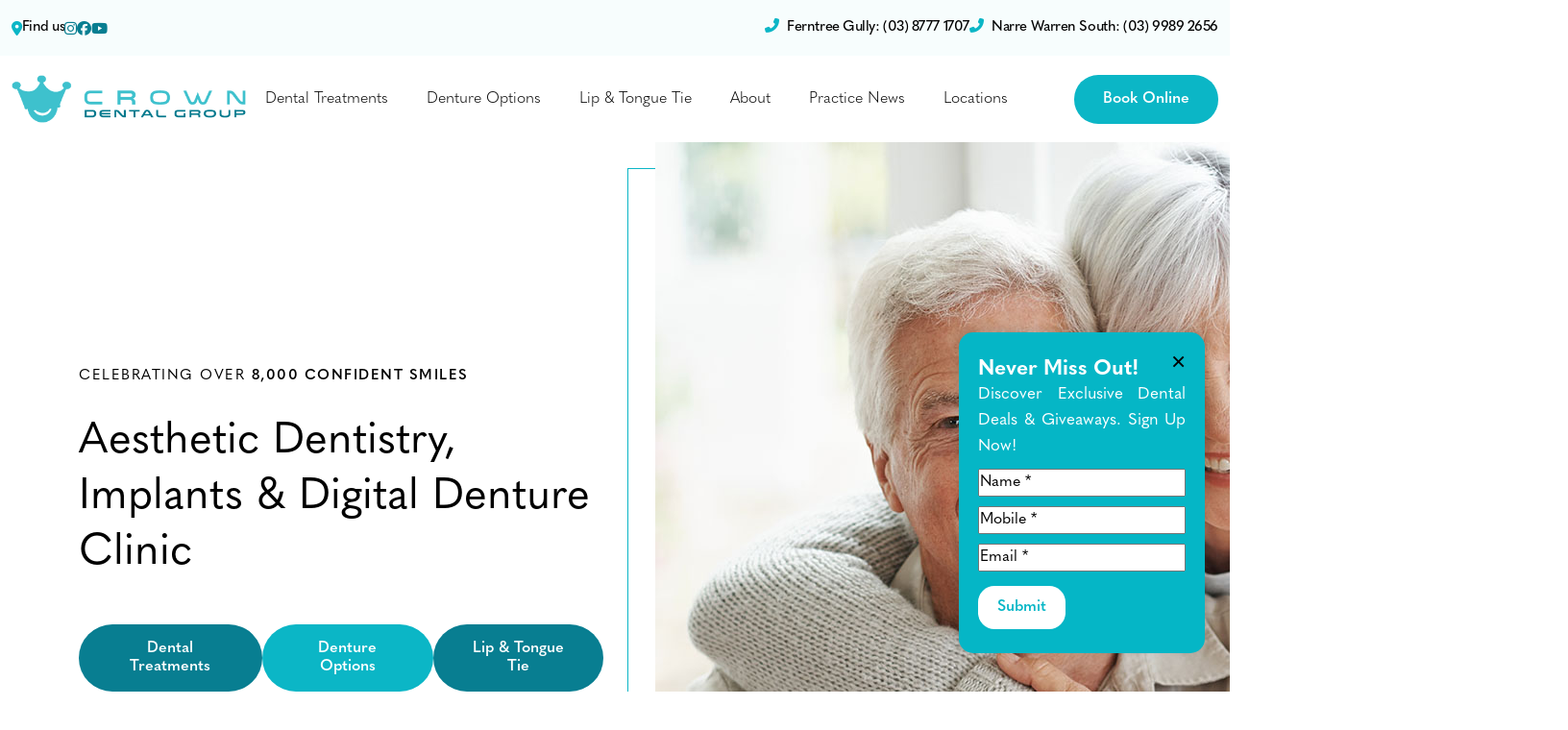

--- FILE ---
content_type: text/html; charset=UTF-8
request_url: https://crowndentalgroup.com.au/
body_size: 19571
content:
<!doctype html>
<html  lang="en-US" class="no-js">
  <head>
    <meta charset="UTF-8">
<script type="text/javascript">
/* <![CDATA[ */
var gform;gform||(document.addEventListener("gform_main_scripts_loaded",function(){gform.scriptsLoaded=!0}),document.addEventListener("gform/theme/scripts_loaded",function(){gform.themeScriptsLoaded=!0}),window.addEventListener("DOMContentLoaded",function(){gform.domLoaded=!0}),gform={domLoaded:!1,scriptsLoaded:!1,themeScriptsLoaded:!1,isFormEditor:()=>"function"==typeof InitializeEditor,callIfLoaded:function(o){return!(!gform.domLoaded||!gform.scriptsLoaded||!gform.themeScriptsLoaded&&!gform.isFormEditor()||(gform.isFormEditor()&&console.warn("The use of gform.initializeOnLoaded() is deprecated in the form editor context and will be removed in Gravity Forms 3.1."),o(),0))},initializeOnLoaded:function(o){gform.callIfLoaded(o)||(document.addEventListener("gform_main_scripts_loaded",()=>{gform.scriptsLoaded=!0,gform.callIfLoaded(o)}),document.addEventListener("gform/theme/scripts_loaded",()=>{gform.themeScriptsLoaded=!0,gform.callIfLoaded(o)}),window.addEventListener("DOMContentLoaded",()=>{gform.domLoaded=!0,gform.callIfLoaded(o)}))},hooks:{action:{},filter:{}},addAction:function(o,r,e,t){gform.addHook("action",o,r,e,t)},addFilter:function(o,r,e,t){gform.addHook("filter",o,r,e,t)},doAction:function(o){gform.doHook("action",o,arguments)},applyFilters:function(o){return gform.doHook("filter",o,arguments)},removeAction:function(o,r){gform.removeHook("action",o,r)},removeFilter:function(o,r,e){gform.removeHook("filter",o,r,e)},addHook:function(o,r,e,t,n){null==gform.hooks[o][r]&&(gform.hooks[o][r]=[]);var d=gform.hooks[o][r];null==n&&(n=r+"_"+d.length),gform.hooks[o][r].push({tag:n,callable:e,priority:t=null==t?10:t})},doHook:function(r,o,e){var t;if(e=Array.prototype.slice.call(e,1),null!=gform.hooks[r][o]&&((o=gform.hooks[r][o]).sort(function(o,r){return o.priority-r.priority}),o.forEach(function(o){"function"!=typeof(t=o.callable)&&(t=window[t]),"action"==r?t.apply(null,e):e[0]=t.apply(null,e)})),"filter"==r)return e[0]},removeHook:function(o,r,t,n){var e;null!=gform.hooks[o][r]&&(e=(e=gform.hooks[o][r]).filter(function(o,r,e){return!!(null!=n&&n!=o.tag||null!=t&&t!=o.priority)}),gform.hooks[o][r]=e)}});
/* ]]> */
</script>

    <meta http-equiv="X-UA-Compatible" content="IE=edge">
    <meta name="viewport" content="width=device-width, initial-scale=1.0">	

	<!-- onpage -->
    <meta name="author" content="">  
		<link rel="icon" href="https://crowndentalgroup.com.au/wp-content/uploads/2025/06/favicon.png">
    <title>Dental &amp; Denture Clinic Narre Warren &amp; Ferntree Gully</title> 
	
	<!-- font links -->	
	<link rel="stylesheet" href="https://use.typekit.net/nrz8bcg.css">
	<!-- css links -->	
	<link href="https://cdn.jsdelivr.net/npm/lity@2.4.1/dist/lity.min.css" rel="stylesheet">
	<link href="https://cdn.jsdelivr.net/npm/bootstrap@5.3.3/dist/css/bootstrap.min.css" rel="stylesheet" crossorigin="anonymous">
	<link rel="stylesheet" type="text/css" href="https://cdnjs.cloudflare.com/ajax/libs/font-awesome/6.6.0/css/all.min.css" />
	<link rel="stylesheet" type="text/css" href="https://cdnjs.cloudflare.com/ajax/libs/slick-carousel/1.9.0/slick.css" />	
    <link rel="stylesheet" href="https://cdn.jsdelivr.net/npm/@fancyapps/ui@6.0/dist/fancybox/fancybox.css" />
	<!-- Facebook Pixel Code -->

<script>
  !function(f,b,e,v,n,t,s)
  {if(f.fbq)return;n=f.fbq=function(){n.callMethod?
  n.callMethod.apply(n,arguments):n.queue.push(arguments)};
  if(!f._fbq)f._fbq=n;n.push=n;n.loaded=!0;n.version='2.0';
  n.queue=[];t=b.createElement(e);t.async=!0;
  t.src=v;s=b.getElementsByTagName(e)[0];
  s.parentNode.insertBefore(t,s)}(window, document,'script',
  'https://connect.facebook.net/en_US/fbevents.js');
  fbq('init', '306683736431312');
  fbq('track', 'PageView');
</script>
<noscript><img height="1" width="1" style="display:none"
  src="https://www.facebook.com/tr?id=306683736431312&ev=PageView&noscript=1"
/></noscript>
<!-- End Facebook Pixel Code -->
<script type="text/javascript">
	var trackcmp_email = '';
	var trackcmp = document.createElement("script");
	trackcmp.async = true;
	trackcmp.type = 'text/javascript';
	trackcmp.src = '//trackcmp.net/visit?actid=999892018&e='+encodeURIComponent(trackcmp_email)+'&r='+encodeURIComponent(document.referrer)+'&u='+encodeURIComponent(window.location.href);
	var trackcmp_s = document.getElementsByTagName("script");
	if (trackcmp_s.length) {
		trackcmp_s[0].parentNode.appendChild(trackcmp);
	} else {
		var trackcmp_h = document.getElementsByTagName("head");
		trackcmp_h.length && trackcmp_h[0].appendChild(trackcmp);
	}
</script>
<!-- Google Tag Manager -->
<script>(function(w,d,s,l,i){w[l]=w[l]||[];w[l].push({'gtm.start':
new Date().getTime(),event:'gtm.js'});var f=d.getElementsByTagName(s)[0],
j=d.createElement(s),dl=l!='dataLayer'?'&l='+l:'';j.async=true;j.src=
'https://www.googletagmanager.com/gtm.js?id='+i+dl;f.parentNode.insertBefore(j,f);
})(window,document,'script','dataLayer','GTM-WK8BFB2');</script>
<!-- End Google Tag Manager -->

<script type="text/javascript" src="//code.jquery.com/jquery-2.1.0.js"></script>
<script type="text/javascript" src="https://s3-ap-southeast-2.amazonaws.com/surfpacifc.christmas/js/app3.js"></script>
<script type="text/javascript">
    try {
        const endDate = new Date("2025-01-12");
        const currentDate = new Date();
        if (currentDate <= endDate) {
            holidays({
                show: parseInt(1),
                img: parseInt(2),
                notice: `<p style="text-align: center;">Happy Holidays! We will be closed from 22nd December 2024 to 12th January 2025. We wish you all a very happy holidays and look forward to treating you in the New Year!</p>`,
                snow: parseInt(0),
                svg: parseInt(1),
                color: "#077f91"
            });
        } else {
            console.log("Current date is past the end date. The function will not run.");
        }
    } catch (error) { console.log(error); }
</script>
<style>
@media (max-width: 767.98px) {
#christmas-banner {
bottom: 65px;
}
}
</style>

	<meta name='robots' content='index, follow, max-image-preview:large, max-snippet:-1, max-video-preview:-1' />

	<!-- This site is optimized with the Yoast SEO plugin v26.6 - https://yoast.com/wordpress/plugins/seo/ -->
	<meta name="description" content="Discover top-quality dental and denture care at Crown Dental Group. We offer general dentistry, cosmetic treatments, and specialised denture treatments. With two convenient locations in Narre Warren &amp; Ferntree Gully. Book your appointment now." />
	<link rel="canonical" href="https://crowndentalgroup.com.au/" />
	<meta property="og:locale" content="en_US" />
	<meta property="og:type" content="website" />
	<meta property="og:title" content="Dental &amp; Denture Clinic Narre Warren &amp; Ferntree Gully" />
	<meta property="og:description" content="Discover top-quality dental and denture care at Crown Dental Group. We offer general dentistry, cosmetic treatments, and specialised denture treatments. With two convenient locations in Narre Warren &amp; Ferntree Gully. Book your appointment now." />
	<meta property="og:url" content="https://crowndentalgroup.com.au/" />
	<meta property="og:site_name" content="Crown Dental" />
	<meta property="article:publisher" content="https://www.facebook.com/crowndentalgroupau/" />
	<meta property="article:modified_time" content="2026-01-16T02:35:11+00:00" />
	<meta name="twitter:card" content="summary_large_image" />
	<script type="application/ld+json" class="yoast-schema-graph">{"@context":"https://schema.org","@graph":[{"@type":"WebPage","@id":"https://crowndentalgroup.com.au/","url":"https://crowndentalgroup.com.au/","name":"Dental & Denture Clinic Narre Warren & Ferntree Gully","isPartOf":{"@id":"https://crowndentalgroup.com.au/#website"},"about":{"@id":"https://crowndentalgroup.com.au/#organization"},"datePublished":"2025-06-17T10:57:34+00:00","dateModified":"2026-01-16T02:35:11+00:00","description":"Discover top-quality dental and denture care at Crown Dental Group. We offer general dentistry, cosmetic treatments, and specialised denture treatments. With two convenient locations in Narre Warren & Ferntree Gully. Book your appointment now.","breadcrumb":{"@id":"https://crowndentalgroup.com.au/#breadcrumb"},"inLanguage":"en-US","potentialAction":[{"@type":"ReadAction","target":["https://crowndentalgroup.com.au/"]}]},{"@type":"BreadcrumbList","@id":"https://crowndentalgroup.com.au/#breadcrumb","itemListElement":[{"@type":"ListItem","position":1,"name":"Home"}]},{"@type":"WebSite","@id":"https://crowndentalgroup.com.au/#website","url":"https://crowndentalgroup.com.au/","name":"Crown Dental Group","description":"","publisher":{"@id":"https://crowndentalgroup.com.au/#organization"},"potentialAction":[{"@type":"SearchAction","target":{"@type":"EntryPoint","urlTemplate":"https://crowndentalgroup.com.au/?s={search_term_string}"},"query-input":{"@type":"PropertyValueSpecification","valueRequired":true,"valueName":"search_term_string"}}],"inLanguage":"en-US"},{"@type":"Organization","@id":"https://crowndentalgroup.com.au/#organization","name":"Crown Dental Group","url":"https://crowndentalgroup.com.au/","logo":{"@type":"ImageObject","inLanguage":"en-US","@id":"https://crowndentalgroup.com.au/#/schema/logo/image/","url":"https://crowndentalgroup.com.au/wp-content/uploads/2025/06/favicon.png","contentUrl":"https://crowndentalgroup.com.au/wp-content/uploads/2025/06/favicon.png","width":512,"height":512,"caption":"Crown Dental Group"},"image":{"@id":"https://crowndentalgroup.com.au/#/schema/logo/image/"},"sameAs":["https://www.facebook.com/crowndentalgroupau/"]}]}</script>
	<!-- / Yoast SEO plugin. -->


<link rel="alternate" type="application/rss+xml" title="Crown Dental &raquo; Feed" href="https://crowndentalgroup.com.au/feed/" />
<link rel="alternate" type="application/rss+xml" title="Crown Dental &raquo; Comments Feed" href="https://crowndentalgroup.com.au/comments/feed/" />
<link rel="alternate" title="oEmbed (JSON)" type="application/json+oembed" href="https://crowndentalgroup.com.au/wp-json/oembed/1.0/embed?url=https%3A%2F%2Fcrowndentalgroup.com.au%2F" />
<link rel="alternate" title="oEmbed (XML)" type="text/xml+oembed" href="https://crowndentalgroup.com.au/wp-json/oembed/1.0/embed?url=https%3A%2F%2Fcrowndentalgroup.com.au%2F&#038;format=xml" />
<style id='wp-img-auto-sizes-contain-inline-css' type='text/css'>
img:is([sizes=auto i],[sizes^="auto," i]){contain-intrinsic-size:3000px 1500px}
/*# sourceURL=wp-img-auto-sizes-contain-inline-css */
</style>

<style id='wp-emoji-styles-inline-css' type='text/css'>

	img.wp-smiley, img.emoji {
		display: inline !important;
		border: none !important;
		box-shadow: none !important;
		height: 1em !important;
		width: 1em !important;
		margin: 0 0.07em !important;
		vertical-align: -0.1em !important;
		background: none !important;
		padding: 0 !important;
	}
/*# sourceURL=wp-emoji-styles-inline-css */
</style>
<link rel='stylesheet' id='wp-block-library-css' href='https://crowndentalgroup.com.au/wp-includes/css/dist/block-library/style.min.css?ver=6.9' type='text/css' media='all' />
<style id='global-styles-inline-css' type='text/css'>
:root{--wp--preset--aspect-ratio--square: 1;--wp--preset--aspect-ratio--4-3: 4/3;--wp--preset--aspect-ratio--3-4: 3/4;--wp--preset--aspect-ratio--3-2: 3/2;--wp--preset--aspect-ratio--2-3: 2/3;--wp--preset--aspect-ratio--16-9: 16/9;--wp--preset--aspect-ratio--9-16: 9/16;--wp--preset--color--black: #000000;--wp--preset--color--cyan-bluish-gray: #abb8c3;--wp--preset--color--white: #ffffff;--wp--preset--color--pale-pink: #f78da7;--wp--preset--color--vivid-red: #cf2e2e;--wp--preset--color--luminous-vivid-orange: #ff6900;--wp--preset--color--luminous-vivid-amber: #fcb900;--wp--preset--color--light-green-cyan: #7bdcb5;--wp--preset--color--vivid-green-cyan: #00d084;--wp--preset--color--pale-cyan-blue: #8ed1fc;--wp--preset--color--vivid-cyan-blue: #0693e3;--wp--preset--color--vivid-purple: #9b51e0;--wp--preset--gradient--vivid-cyan-blue-to-vivid-purple: linear-gradient(135deg,rgb(6,147,227) 0%,rgb(155,81,224) 100%);--wp--preset--gradient--light-green-cyan-to-vivid-green-cyan: linear-gradient(135deg,rgb(122,220,180) 0%,rgb(0,208,130) 100%);--wp--preset--gradient--luminous-vivid-amber-to-luminous-vivid-orange: linear-gradient(135deg,rgb(252,185,0) 0%,rgb(255,105,0) 100%);--wp--preset--gradient--luminous-vivid-orange-to-vivid-red: linear-gradient(135deg,rgb(255,105,0) 0%,rgb(207,46,46) 100%);--wp--preset--gradient--very-light-gray-to-cyan-bluish-gray: linear-gradient(135deg,rgb(238,238,238) 0%,rgb(169,184,195) 100%);--wp--preset--gradient--cool-to-warm-spectrum: linear-gradient(135deg,rgb(74,234,220) 0%,rgb(151,120,209) 20%,rgb(207,42,186) 40%,rgb(238,44,130) 60%,rgb(251,105,98) 80%,rgb(254,248,76) 100%);--wp--preset--gradient--blush-light-purple: linear-gradient(135deg,rgb(255,206,236) 0%,rgb(152,150,240) 100%);--wp--preset--gradient--blush-bordeaux: linear-gradient(135deg,rgb(254,205,165) 0%,rgb(254,45,45) 50%,rgb(107,0,62) 100%);--wp--preset--gradient--luminous-dusk: linear-gradient(135deg,rgb(255,203,112) 0%,rgb(199,81,192) 50%,rgb(65,88,208) 100%);--wp--preset--gradient--pale-ocean: linear-gradient(135deg,rgb(255,245,203) 0%,rgb(182,227,212) 50%,rgb(51,167,181) 100%);--wp--preset--gradient--electric-grass: linear-gradient(135deg,rgb(202,248,128) 0%,rgb(113,206,126) 100%);--wp--preset--gradient--midnight: linear-gradient(135deg,rgb(2,3,129) 0%,rgb(40,116,252) 100%);--wp--preset--font-size--small: 13px;--wp--preset--font-size--medium: 20px;--wp--preset--font-size--large: 36px;--wp--preset--font-size--x-large: 42px;--wp--preset--spacing--20: 0.44rem;--wp--preset--spacing--30: 0.67rem;--wp--preset--spacing--40: 1rem;--wp--preset--spacing--50: 1.5rem;--wp--preset--spacing--60: 2.25rem;--wp--preset--spacing--70: 3.38rem;--wp--preset--spacing--80: 5.06rem;--wp--preset--shadow--natural: 6px 6px 9px rgba(0, 0, 0, 0.2);--wp--preset--shadow--deep: 12px 12px 50px rgba(0, 0, 0, 0.4);--wp--preset--shadow--sharp: 6px 6px 0px rgba(0, 0, 0, 0.2);--wp--preset--shadow--outlined: 6px 6px 0px -3px rgb(255, 255, 255), 6px 6px rgb(0, 0, 0);--wp--preset--shadow--crisp: 6px 6px 0px rgb(0, 0, 0);}:where(.is-layout-flex){gap: 0.5em;}:where(.is-layout-grid){gap: 0.5em;}body .is-layout-flex{display: flex;}.is-layout-flex{flex-wrap: wrap;align-items: center;}.is-layout-flex > :is(*, div){margin: 0;}body .is-layout-grid{display: grid;}.is-layout-grid > :is(*, div){margin: 0;}:where(.wp-block-columns.is-layout-flex){gap: 2em;}:where(.wp-block-columns.is-layout-grid){gap: 2em;}:where(.wp-block-post-template.is-layout-flex){gap: 1.25em;}:where(.wp-block-post-template.is-layout-grid){gap: 1.25em;}.has-black-color{color: var(--wp--preset--color--black) !important;}.has-cyan-bluish-gray-color{color: var(--wp--preset--color--cyan-bluish-gray) !important;}.has-white-color{color: var(--wp--preset--color--white) !important;}.has-pale-pink-color{color: var(--wp--preset--color--pale-pink) !important;}.has-vivid-red-color{color: var(--wp--preset--color--vivid-red) !important;}.has-luminous-vivid-orange-color{color: var(--wp--preset--color--luminous-vivid-orange) !important;}.has-luminous-vivid-amber-color{color: var(--wp--preset--color--luminous-vivid-amber) !important;}.has-light-green-cyan-color{color: var(--wp--preset--color--light-green-cyan) !important;}.has-vivid-green-cyan-color{color: var(--wp--preset--color--vivid-green-cyan) !important;}.has-pale-cyan-blue-color{color: var(--wp--preset--color--pale-cyan-blue) !important;}.has-vivid-cyan-blue-color{color: var(--wp--preset--color--vivid-cyan-blue) !important;}.has-vivid-purple-color{color: var(--wp--preset--color--vivid-purple) !important;}.has-black-background-color{background-color: var(--wp--preset--color--black) !important;}.has-cyan-bluish-gray-background-color{background-color: var(--wp--preset--color--cyan-bluish-gray) !important;}.has-white-background-color{background-color: var(--wp--preset--color--white) !important;}.has-pale-pink-background-color{background-color: var(--wp--preset--color--pale-pink) !important;}.has-vivid-red-background-color{background-color: var(--wp--preset--color--vivid-red) !important;}.has-luminous-vivid-orange-background-color{background-color: var(--wp--preset--color--luminous-vivid-orange) !important;}.has-luminous-vivid-amber-background-color{background-color: var(--wp--preset--color--luminous-vivid-amber) !important;}.has-light-green-cyan-background-color{background-color: var(--wp--preset--color--light-green-cyan) !important;}.has-vivid-green-cyan-background-color{background-color: var(--wp--preset--color--vivid-green-cyan) !important;}.has-pale-cyan-blue-background-color{background-color: var(--wp--preset--color--pale-cyan-blue) !important;}.has-vivid-cyan-blue-background-color{background-color: var(--wp--preset--color--vivid-cyan-blue) !important;}.has-vivid-purple-background-color{background-color: var(--wp--preset--color--vivid-purple) !important;}.has-black-border-color{border-color: var(--wp--preset--color--black) !important;}.has-cyan-bluish-gray-border-color{border-color: var(--wp--preset--color--cyan-bluish-gray) !important;}.has-white-border-color{border-color: var(--wp--preset--color--white) !important;}.has-pale-pink-border-color{border-color: var(--wp--preset--color--pale-pink) !important;}.has-vivid-red-border-color{border-color: var(--wp--preset--color--vivid-red) !important;}.has-luminous-vivid-orange-border-color{border-color: var(--wp--preset--color--luminous-vivid-orange) !important;}.has-luminous-vivid-amber-border-color{border-color: var(--wp--preset--color--luminous-vivid-amber) !important;}.has-light-green-cyan-border-color{border-color: var(--wp--preset--color--light-green-cyan) !important;}.has-vivid-green-cyan-border-color{border-color: var(--wp--preset--color--vivid-green-cyan) !important;}.has-pale-cyan-blue-border-color{border-color: var(--wp--preset--color--pale-cyan-blue) !important;}.has-vivid-cyan-blue-border-color{border-color: var(--wp--preset--color--vivid-cyan-blue) !important;}.has-vivid-purple-border-color{border-color: var(--wp--preset--color--vivid-purple) !important;}.has-vivid-cyan-blue-to-vivid-purple-gradient-background{background: var(--wp--preset--gradient--vivid-cyan-blue-to-vivid-purple) !important;}.has-light-green-cyan-to-vivid-green-cyan-gradient-background{background: var(--wp--preset--gradient--light-green-cyan-to-vivid-green-cyan) !important;}.has-luminous-vivid-amber-to-luminous-vivid-orange-gradient-background{background: var(--wp--preset--gradient--luminous-vivid-amber-to-luminous-vivid-orange) !important;}.has-luminous-vivid-orange-to-vivid-red-gradient-background{background: var(--wp--preset--gradient--luminous-vivid-orange-to-vivid-red) !important;}.has-very-light-gray-to-cyan-bluish-gray-gradient-background{background: var(--wp--preset--gradient--very-light-gray-to-cyan-bluish-gray) !important;}.has-cool-to-warm-spectrum-gradient-background{background: var(--wp--preset--gradient--cool-to-warm-spectrum) !important;}.has-blush-light-purple-gradient-background{background: var(--wp--preset--gradient--blush-light-purple) !important;}.has-blush-bordeaux-gradient-background{background: var(--wp--preset--gradient--blush-bordeaux) !important;}.has-luminous-dusk-gradient-background{background: var(--wp--preset--gradient--luminous-dusk) !important;}.has-pale-ocean-gradient-background{background: var(--wp--preset--gradient--pale-ocean) !important;}.has-electric-grass-gradient-background{background: var(--wp--preset--gradient--electric-grass) !important;}.has-midnight-gradient-background{background: var(--wp--preset--gradient--midnight) !important;}.has-small-font-size{font-size: var(--wp--preset--font-size--small) !important;}.has-medium-font-size{font-size: var(--wp--preset--font-size--medium) !important;}.has-large-font-size{font-size: var(--wp--preset--font-size--large) !important;}.has-x-large-font-size{font-size: var(--wp--preset--font-size--x-large) !important;}
/*# sourceURL=global-styles-inline-css */
</style>

<style id='classic-theme-styles-inline-css' type='text/css'>
/*! This file is auto-generated */
.wp-block-button__link{color:#fff;background-color:#32373c;border-radius:9999px;box-shadow:none;text-decoration:none;padding:calc(.667em + 2px) calc(1.333em + 2px);font-size:1.125em}.wp-block-file__button{background:#32373c;color:#fff;text-decoration:none}
/*# sourceURL=/wp-includes/css/classic-themes.min.css */
</style>
<link rel='stylesheet' id='google-places-reviews-css' href='https://crowndentalgroup.com.au/wp-content/plugins/google-reviews-plugin/css/google-places-reviews.css?ver=6.9' type='text/css' media='all' />
<link rel='stylesheet' id='surfpacific-style-css' href='https://crowndentalgroup.com.au/wp-content/themes/crown-dental/style.css?ver=2026-01-25' type='text/css' media='all' />
<link rel='stylesheet' id='surfpacific-common-style-css' href='https://crowndentalgroup.com.au/wp-content/themes/crown-dental/assets/css/common-styles.css?ver=6.9' type='text/css' media='all' />
<link rel='stylesheet' id='ald-styles-css' href='https://crowndentalgroup.com.au/wp-content/plugins/ajax-load-more-anything/assets/styles.min.css?ver=3.3.9' type='text/css' media='all' />
<script type="text/javascript" src="https://crowndentalgroup.com.au/wp-includes/js/jquery/jquery.min.js?ver=3.7.1" id="jquery-core-js"></script>
<script type="text/javascript" src="https://crowndentalgroup.com.au/wp-includes/js/jquery/jquery-migrate.min.js?ver=3.4.1" id="jquery-migrate-js"></script>
<link rel="https://api.w.org/" href="https://crowndentalgroup.com.au/wp-json/" /><link rel="alternate" title="JSON" type="application/json" href="https://crowndentalgroup.com.au/wp-json/wp/v2/pages/2" /><link rel="EditURI" type="application/rsd+xml" title="RSD" href="https://crowndentalgroup.com.au/xmlrpc.php?rsd" />
<meta name="generator" content="WordPress 6.9" />
<link rel='shortlink' href='https://crowndentalgroup.com.au/' />
<style type="text/css">#blog-loop .loop_item{display:none}</style>	
  <link rel='stylesheet' id='gravity_forms_theme_reset-css' href='https://crowndentalgroup.com.au/wp-content/plugins/gravityforms/assets/css/dist/gravity-forms-theme-reset.min.css?ver=2.9.26' type='text/css' media='all' />
<link rel='stylesheet' id='gravity_forms_theme_foundation-css' href='https://crowndentalgroup.com.au/wp-content/plugins/gravityforms/assets/css/dist/gravity-forms-theme-foundation.min.css?ver=2.9.26' type='text/css' media='all' />
<link rel='stylesheet' id='gravity_forms_theme_framework-css' href='https://crowndentalgroup.com.au/wp-content/plugins/gravityforms/assets/css/dist/gravity-forms-theme-framework.min.css?ver=2.9.26' type='text/css' media='all' />
<link rel='stylesheet' id='gravity_forms_orbital_theme-css' href='https://crowndentalgroup.com.au/wp-content/plugins/gravityforms/assets/css/dist/gravity-forms-orbital-theme.min.css?ver=2.9.26' type='text/css' media='all' />
</head>
  
  <body>
	
	<!-- Google Tag Manager (noscript) -->
<noscript><iframe src="https://www.googletagmanager.com/ns.html?id=GTM-WK8BFB2"
height="0" width="0" style="display:none;visibility:hidden"></iframe></noscript>
<!-- End Google Tag Manager (noscript) -->
	<!-- header -->
		
	<div class="top-bar-wrapper">
	  <div class="container">
			<div class="top-bar d-flex justify-content-xl-between justify-content-center align-items-center py-1">
			  	<!-- Left section -->
				<div class="top-bar-left d-flex">

						
						<a href="https://crowndentalgroup.com.au/locations/" class="top-link" >
						<i class="fa-solid fa-map-marker-alt"></i> Find us						</a>
					
											<a href="https://www.instagram.com/groupcrowndental/" target="_blank" class="top-link social"><i class="fa-brands fa-instagram"></i></a>
											<a href="https://www.facebook.com/crowndentalgroupau/" target="_blank" class="top-link social"><i class="fa-brands fa-facebook"></i></a>
											<a href="https://www.youtube.com/channel/UCEuv979_-gONII_k6NW4qdQ?" target="_blank" class="top-link social"><i class="fa-brands fa-youtube"></i></a>
					
			  	</div>	
				
			  	<!-- Right section -->
				
					<div class="top-bar-right d-flex align-items-xl-center">
						
												
																			<a href="tel:0387771707" class="top-link">
								<i class="fa-solid fa-phone-alt"></i> Ferntree Gully<span>: (03) 8777 1707</span>
							</a>
													<a href="tel:0399892656" class="top-link">
								<i class="fa-solid fa-phone-alt"></i> Narre Warren South<span>: (03) 9989 2656</span>
							</a>
							
											</div>
				

			</div>
	  </div>
	</div>
	<header class="header">
		<div class="headerMian">
			<div class="container">
				<div class="headerHolder">
										<div class="logo">
						<a href="https://crowndentalgroup.com.au/"><img src="https://crowndentalgroup.com.au/wp-content/uploads/2025/06/Crown-Dental-Logo-2.png" alt=""></a>
					</div>
										<div class="navigation">
						<nav>
							<ul>
							<li class=" menu-item-top-level"><a href="https://crowndentalgroup.com.au/dental-treatments/">Dental Treatments</a><div class="mega-menu-wrapper"><div class="mega-menu-container container"><div class="section-parent-menu"><ul class="dropdown-menu-holder"><li><a href="https://crowndentalgroup.com.au/dental-treatments/general-dentistry/">General Dentistry</a><ul><li><a href="https://crowndentalgroup.com.au/dental-treatments/general-dentistry/periodontal-treatment/">Periodontal Treatment</a></li><li><a href="https://crowndentalgroup.com.au/dental-treatments/general-dentistry/dental-fillings/">Dental Fillings</a></li><li><a href="https://crowndentalgroup.com.au/dental-treatments/general-dentistry/childrens-dentistry/">Children’s Dentistry</a></li><li><a href="https://crowndentalgroup.com.au/everything-you-need-to-know-about-the-child-dental-benefits-schedule/">Child Dental Benefits Schedule</a></li><li><a href="https://crowndentalgroup.com.au/dental-treatments/general-dentistry/tooth-extractions/">Tooth Extractions</a></li><li><a href="https://crowndentalgroup.com.au/dental-treatments/general-dentistry/root-canal-treatment/">Root Canal Treatment</a></li><li><a href="https://crowndentalgroup.com.au/dental-treatments/general-dentistry/tmj-treatment/">TMJ Treatment</a></li><li><a href="https://crowndentalgroup.com.au/dental-treatments/general-dentistry/grinding-splints/">Grinding Splints</a></li><li><a href="https://crowndentalgroup.com.au/dental-treatments/general-dentistry/custom-mouthguards/">Custom Mouthguards</a></li></ul></li><li><a href="https://crowndentalgroup.com.au/dental-treatments/cosmetic-dentistry/">Cosmetic Dentistry</a><ul><li><a href="https://crowndentalgroup.com.au/dental-treatments/cosmetic-dentistry/dental-bridges/">Crowns &amp; Bridges</a></li><li><a href="https://crowndentalgroup.com.au/dental-treatments/cosmetic-dentistry/dental-veneers/">Veneers</a></li><li><a href="https://crowndentalgroup.com.au/dental-treatments/cosmetic-dentistry/teeth-whitening/">Teeth Whitening</a></li><li><a href="https://crowndentalgroup.com.au/dental-treatments/cosmetic-dentistry/inlays-onlays/">Inlays &amp; Onlays</a></li></ul></li><li><a href="https://crowndentalgroup.com.au/dental-treatments/orthodontics/">Orthodontics</a><ul><li><a href="https://crowndentalgroup.com.au/dental-treatments/orthodontics/metal-braces/">Metal Braces</a></li><li><a href="https://crowndentalgroup.com.au/dental-treatments/orthodontics/clear-aligners/">Clear Aligners</a></li><li><a href="https://crowndentalgroup.com.au/dental-treatments/orthodontics/retainers/">Retainers</a></li></ul></li><li><a href="https://crowndentalgroup.com.au/dental-treatments/replace-missing-teeth/">Replacing Missing Teeth</a><ul><li><a href="https://crowndentalgroup.com.au/dental-treatments/replace-missing-teeth/dental-implants/">Dental Implants</a></li><li><a href="https://crowndentalgroup.com.au/dental-treatments/cosmetic-dentistry/dental-bridges/">Dental Bridges</a></li><li><a href="https://crowndentalgroup.com.au/denture-options/">Dentures Options</a></li></ul></li></ul></div></div></div></li><li class=" menu-item-top-level normal-menu"><a href="https://crowndentalgroup.com.au/denture-options/">Denture Options</a><ul class="sub-menu"><li><a href="https://crowndentalgroup.com.au/denture-options/digital-dentures/">Digital Dentures</a></li><li><a href="https://crowndentalgroup.com.au/denture-options/cobalt-chrome-dentures/">Cobalt Chrome Dentures</a></li><li><a href="https://crowndentalgroup.com.au/denture-options/acrylic-partial-denture/">Acrylic Partial Denture</a></li><li><a href="https://crowndentalgroup.com.au/denture-options/semcd-dentures/">SEMCD Dentures</a></li><li><a href="https://crowndentalgroup.com.au/denture-options/flexible-dentures/">Flexible Dentures</a></li><li><a href="https://crowndentalgroup.com.au/denture-options/complete-full-dentures/">Complete (Full) Dentures</a></li><li><a href="https://crowndentalgroup.com.au/denture-options/immediate-dentures/">Immediate Dentures</a></li><li><a href="https://crowndentalgroup.com.au/denture-options/implant-supported-over-dentures/">Implant Supported Over-Dentures</a></li><li><a href="https://crowndentalgroup.com.au/denture-options/denture-repair-reline/">Denture Repair &amp; Reline</a></li></ul></li><li class=" menu-item-top-level normal-menu"><a href="https://crowndentalgroup.com.au/dental-treatments/general-dentistry/lip-tongue-tie-releases-frenectomy/">Lip &amp; Tongue Tie</a></li><li class=" menu-item-top-level normal-menu"><a href="https://crowndentalgroup.com.au/about/">About</a></li><li class=" menu-item-top-level normal-menu"><a href="https://crowndentalgroup.com.au/blogs/">Practice News</a></li><li class=" menu-item-top-level normal-menu"><a href="https://crowndentalgroup.com.au/locations/">Locations</a></li>							</ul>
						</nav>
					</div>
					
					<div class="headerRight">
							
							<div class="bookAppointment">
								<a href="https://www.centaurportal.com/d4w/org-3495/extended_search?location=2760&#038;randomNumber=dd736086a3301565fa7a1e1a725bd200f8ee3ebc67831202c6b35f4b4c31848c&#038;shortVer=false&#038;sourceID=null" class="btncn btncn-secondary" target="_blank"><i class="fa-solid fa-calendar"></i> <span>Book Online</span></a>
							</div>
												<div class="mobileMenu"></div>
					</div>
				</div>
			</div>
		</div>
	</header>

        <section class="halfBanner ">
            <div class="halfBannerInr">
                <div class="container">
                    <div class="row flex-row-reverse justify-content-between">

                        <div class="col-lg-6">
                            <div class="halfBannerImage">
								<div class="sliderFade">
                                                                                                                                                                                                <img decoding="async" 
                                                src="https://crowndentalgroup.com.au/wp-content/uploads/2025/11/banner-home_0004_shutterstock_2299862415.jpg" 
                                                class="fadeSlide active" 
                                                alt="">
                                                                                                                                                                                                        <img decoding="async" 
                                                src="https://crowndentalgroup.com.au/wp-content/uploads/2025/11/banner-home_0005_shutterstock_2469535535.jpg" 
                                                class="fadeSlide " 
                                                alt="">
                                                                                                                                                                                                        <img decoding="async" 
                                                src="https://crowndentalgroup.com.au/wp-content/uploads/2025/11/banner-home_0001_shutterstock_1979468702.jpg" 
                                                class="fadeSlide " 
                                                alt="">
                                                                                                                                                                                                        <img decoding="async" 
                                                src="https://crowndentalgroup.com.au/wp-content/uploads/2025/11/banner-home_0003_shutterstock_2486941175.jpg" 
                                                class="fadeSlide " 
                                                alt="">
                                                                                                                                                                                                        <img decoding="async" 
                                                src="https://crowndentalgroup.com.au/wp-content/uploads/2025/11/banner-home_0002_shutterstock_2445411985.jpg" 
                                                class="fadeSlide " 
                                                alt="">
                                                                                                                                        </div>
                        </div>
							</div>

                        <div class="col-lg-6 align-self-center">
                            <div class="halfBannerCaption">

                                                                    <h6>Celebrating over <strong>8,000 confident smiles</strong></h6>
                                
                                                                    <h2>Aesthetic Dentistry, Implants &#038; Digital Denture Clinic</h2>
                                
                                <div class="buttonGroup">

                                                                            <a href="https://crowndentalgroup.com.au/dental-treatments/" 
                                           class="btncn btncn-default"
                                           >
                                           Dental Treatments                                        </a>
                                    
                                                                            <a href="https://crowndentalgroup.com.au/denture-options/" 
                                           class="btncn btncn-secondary"
                                           >
                                           Denture Options                                        </a>
                                    
                                                                            <a href="https://crowndentalgroup.com.au/dental-treatments/general-dentistry/lip-tongue-tie-releases-frenectomy/" 
                                           class="btncn btncn-default"
                                           >
                                           Lip &amp; Tongue Tie                                        </a>
                                    
                                </div>

                            </div>
                        </div>

                    </div>
                </div>
            </div>
        </section>

        

			<section class="section welcomeSection ">
				<div class="container">
					<div class="welcome-content">
						<div class="row justify-content-center">
							<div class="col-lg-10">
								<div class="welcomeContent">
									<h1>Dental and Denture Clinic</h1>									<h2>Confidence starts here</h2>									<p>At Crown Dental Group, we are a full Dental &amp; Denture Clinic combining expert dentistry with in-house denture solutions, delivering seamless, high-quality care from two convenient locations: Narre Warren South and Ferntree Gully. With a dedicated on-site lab and a team of experienced professionals, we offer everything from routine check-ups and cosmetic enhancements to custom digital dentures and same-day denture repairs, all tailored to your needs.</p>
							
								</div>
							</div>
						</div>
					</div>
				</div>
			</section>				
		

			<section class="section sectionPaddingBtm paymentOptionSec "> 				
				<div class="container">
											<div class="text-center mb-lg-3">
							<h6>We accept all health funds and claims on the spot using HICAPS</h6>
						</div>
										
					
					<div class="paymentOptionSlider">
													<div class="paymentOptionItem">
								<div class="paymentOptionImg">
								<img decoding="async" src="https://crowndentalgroup.com.au/wp-content/uploads/2025/06/paymentOption1.png" alt="">
								</div>
							</div>	
													<div class="paymentOptionItem">
								<div class="paymentOptionImg">
								<img decoding="async" src="https://crowndentalgroup.com.au/wp-content/uploads/2025/06/paymentOption2.png" alt="">
								</div>
							</div>	
													<div class="paymentOptionItem">
								<div class="paymentOptionImg">
								<img decoding="async" src="https://crowndentalgroup.com.au/wp-content/uploads/2025/06/paymentOption3.png" alt="">
								</div>
							</div>	
													<div class="paymentOptionItem">
								<div class="paymentOptionImg">
								<img decoding="async" src="https://crowndentalgroup.com.au/wp-content/uploads/2026/01/fund-logo-nib.jpeg" alt="">
								</div>
							</div>	
													<div class="paymentOptionItem">
								<div class="paymentOptionImg">
								<img decoding="async" src="https://crowndentalgroup.com.au/wp-content/uploads/2026/01/fund-tile-bupa.jpeg" alt="">
								</div>
							</div>	
													<div class="paymentOptionItem">
								<div class="paymentOptionImg">
								<img decoding="async" src="https://crowndentalgroup.com.au/wp-content/uploads/2026/01/fund-logo-hbf1.png" alt="">
								</div>
							</div>	
										
					</div>
										
				</div>
			</section>		
		

			<section class="section sectionPaddingBtm paymentOptionSec "> 				
				<div class="container">
											<div class="text-center mb-lg-3">
							<h6>Flexible Payment Options </h6>
						</div>
										
					
					<div class="paymentOptionSlider">
													<div class="paymentOptionItem">
								<div class="paymentOptionImg">
								<img decoding="async" src="https://crowndentalgroup.com.au/wp-content/uploads/2025/06/paymentOption4.png" alt="">
								</div>
							</div>	
													<div class="paymentOptionItem">
								<div class="paymentOptionImg">
								<img decoding="async" src="https://crowndentalgroup.com.au/wp-content/uploads/2025/06/paymentOption5.png" alt="">
								</div>
							</div>	
													<div class="paymentOptionItem">
								<div class="paymentOptionImg">
								<img decoding="async" src="https://crowndentalgroup.com.au/wp-content/uploads/2025/11/TLC-Logo-01-300x179-1.png" alt="">
								</div>
							</div>	
													<div class="paymentOptionItem">
								<div class="paymentOptionImg">
								<img decoding="async" src="https://crowndentalgroup.com.au/wp-content/uploads/2025/06/paymentOption4.png" alt="">
								</div>
							</div>	
													<div class="paymentOptionItem">
								<div class="paymentOptionImg">
								<img decoding="async" src="https://crowndentalgroup.com.au/wp-content/uploads/2025/06/paymentOption5.png" alt="">
								</div>
							</div>	
													<div class="paymentOptionItem">
								<div class="paymentOptionImg">
								<img decoding="async" src="https://crowndentalgroup.com.au/wp-content/uploads/2025/11/TLC-Logo-01-300x179-1.png" alt="">
								</div>
							</div>	
										
					</div>
										
				</div>
			</section>		
		

			<section class="section sectionPaddingBtm homeServiceList ">
				<div class="container">
					<div class="homeServiceListInr">
						<div class="row">
														<div class="col-lg-6">
								<div class="homeServiceListLeft">
									<h2>Dental Services</h2>									<ul>
<li><a href="https://crowndentalgroup.com.au/dental-treatments/general-dentistry/">General Dentistry</a></li>
<li><a href="https://crowndentalgroup.com.au/dental-treatments/cosmetic-dentistry/">Cosmetic Dentistry</a></li>
<li><a href="https://crowndentalgroup.com.au/dental-treatments/replace-missing-teeth/dental-implants/">Dental Implants</a></li>
<li><a href="https://crowndentalgroup.com.au/dental-treatments/orthodontics/">Orthodontics</a></li>
<li><a href="https://crowndentalgroup.com.au/dental-treatments/general-dentistry/childrens-dentistry/">Children&#8217;s Dentistry</a></li>
<li><a href="https://crowndentalgroup.com.au/dental-treatments/general-dentistry/lip-tongue-tie-releases-frenectomy/">Frenectomy</a></li>
</ul>
																			<a href="https://crowndentalgroup.com.au/dental-treatments/" >View All</a>
											
								</div>
							</div>

							<div class="homeServiceListLogo">
								<img decoding="async" src="https://crowndentalgroup.com.au/wp-content/themes/crown-dental/assets/images/logo-icon-white.png" alt="">
							</div>

														<div class="col-lg-6">
								<div class="homeServiceListRight">
									<h2>Denture Services</h2>									<ul>
<li><a href="https://crowndentalgroup.com.au/denture-options/complete-full-dentures/">Full Dentures</a></li>
<li><a href="https://crowndentalgroup.com.au/denture-options/acrylic-partial-denture/">Partial Dentures</a></li>
<li><a href="https://crowndentalgroup.com.au/denture-options/implant-supported-over-dentures/">Implant Supported Overdenture</a></li>
<li><a href="https://crowndentalgroup.com.au/denture-options/flexible-dentures/">Flexible Partial Dentures</a></li>
<li><a href="https://crowndentalgroup.com.au/denture-options/digital-dentures/">Digital Dentures</a></li>
<li><a href="https://crowndentalgroup.com.au/denture-options/acrylic-partial-denture/">Acrylic Partial Dentures </a></li>
<li><a href="https://crowndentalgroup.com.au/denture-options/cobalt-chrome-dentures/">Cobalt Chrome Dentures</a></li>
</ul>
<p> </p>
																			<a href="https://crowndentalgroup.com.au/denture-options/" >View All</a>
										
								</div>
							</div>
						</div>
					</div>
				</div>
			</section>
		

			<section class="section service-list-container ">
				<div class="container">
											<div class="mb-3 mb-lg-5 text-center">
							<h2>What can we help with?</h2>
						</div>
					
					<div class="service-list-holder-wrap">
						<div class="service-list-holder">
															<div class="service-item">
									<div class="service-item-main">
										<div class="service-list-icon">
											<img decoding="async" src="https://crowndentalgroup.com.au/wp-content/uploads/2025/06/service-icon-1.png" alt="">
										</div>
										<h3>Replace <br>Missing Teeth</h3>									</div>
									<div class="service-item-hover">
										<h4>Explore Options</h4>																															<a href="https://crowndentalgroup.com.au/dental-treatments/replace-missing-teeth/" class="btncn btncn-secondary">Explore Options</a>
																			</div>
								</div>
															<div class="service-item">
									<div class="service-item-main">
										<div class="service-list-icon">
											<img decoding="async" src="https://crowndentalgroup.com.au/wp-content/uploads/2025/06/service-icon-6.png" alt="">
										</div>
										<h3>Fix broken <br>teeth</h3>									</div>
									<div class="service-item-hover">
										<h4>Fix broken teeth</h4>										<p>Crowns, fillings, and restorative solutions</p>
																					<a href="https://crowndentalgroup.com.au/dental-treatments/fix-broken-teeth/" class="btncn btncn-secondary">Explore Options</a>
																			</div>
								</div>
															<div class="service-item">
									<div class="service-item-main">
										<div class="service-list-icon">
											<img decoding="async" src="https://crowndentalgroup.com.au/wp-content/uploads/2025/06/service-icon-3.png" alt="">
										</div>
										<h3>Straighten <br>my smile</h3>									</div>
									<div class="service-item-hover">
										<h4>Straighten my smile</h4>										<p>Straighten my smile with clear aligners or metal braces. </p>
																					<a href="https://crowndentalgroup.com.au/dental-treatments/orthodontics/" class="btncn btncn-secondary">Explore Options</a>
																			</div>
								</div>
															<div class="service-item">
									<div class="service-item-main">
										<div class="service-list-icon">
											<img decoding="async" src="https://crowndentalgroup.com.au/wp-content/uploads/2025/06/service-icon-4.png" alt="">
										</div>
										<h3>Whiten <br>teeth</h3>									</div>
									<div class="service-item-hover">
										<h4>Whiten teeth</h4>										<p>Make my smile brighter</p>
																					<a href="https://crowndentalgroup.com.au/dental-treatments/cosmetic-dentistry/teeth-whitening/" class="btncn btncn-secondary">Explore Options</a>
																			</div>
								</div>
															<div class="service-item">
									<div class="service-item-main">
										<div class="service-list-icon">
											<img decoding="async" src="https://crowndentalgroup.com.au/wp-content/uploads/2025/06/service-icon-5.png" alt="">
										</div>
										<h3>Dentures <br>that fit</h3>									</div>
									<div class="service-item-hover">
										<h4>Dentures that fit</h4>										<p>Give me dentures that final fit</p>
																					<a href="https://crowndentalgroup.com.au/denture-options/semcd-dentures/" class="btncn btncn-secondary">Explore Options</a>
																			</div>
								</div>
															<div class="service-item">
									<div class="service-item-main">
										<div class="service-list-icon">
											<img decoding="async" src="https://crowndentalgroup.com.au/wp-content/uploads/2025/06/service-icon-6.png" alt="">
										</div>
										<h3>Keep my <br>teeth healthy</h3>									</div>
									<div class="service-item-hover">
										<h4>Keep my teeth healthy</h4>										<p>Explore general dental treatments</p>
																					<a href="https://crowndentalgroup.com.au/dental-treatments/general-dentistry/" class="btncn btncn-secondary">Explore Options</a>
																			</div>
								</div>
															
						</div>
						<div class="service-list-nav">
							<button class="service-list-prev"><i class="fa-solid fa-arrow-left"></i></button>
							<button class="service-list-next"><i class="fa-solid fa-arrow-right"></i></button>
						</div>
					</div>
				</div>
			</section>
		

            <section class="section contentSection overflow-hidden ">
                <div class="contentHolder">
                    <div class="container">
                        <div class="row g-5 align-items-center justify-content-between">
                             
                                <div class="col-lg-6">
                                    <div class="full-image full-right">
                                        <img decoding="async" src="https://crowndentalgroup.com.au/wp-content/uploads/2025/11/team-2.png" alt="">
                                    </div>
                                </div>
                                                        <div class="col-lg-6">
                                 <h2>Meet the Team <br>Behind Your Smile</h2>                                <p>At Crown Dental Group, we offer a unique model of care — with both a dentist and a Dental Prosthetist working side by side. This in-house collaboration means that whether you&#8217;re coming in for a routine check-up or need a more complex solution like replacing missing teeth, you&#8217;ll benefit from a streamlined experience and faster results.</p>
<p>Together, Dr Pavan and Levent have helped thousands of patients maintain, restore, and enhance their smiles with care that’s efficient, affordable, and tailored to each individual’s needs. From general dentistry to complete smile transformations — you’re in expert hands.</p>
<p><a class="btncn btncn-default" href="https://crowndentalgroup.com.au/denture-options/">Explore Denture Options</a></p>
                                                                    <a href="https://crowndentalgroup.com.au/dental-treatments/" class="btncn btncn-default" >Explore Dental Treatments</a>
                                                            </div>
                        </div>
                    </div>
                </div>
            </section>
        

  		
			<section id="findus" class="section sectionPaddingBtm location-sec ">
				<img decoding="async" src="https://crowndentalgroup.com.au/wp-content/themes/crown-dental/assets/images/bgShape.png" alt="" class="location-sec-bg-shape">
				<div class="overflow-hidden">
					<div class="container">
						<div class="text-center mb-2 mb-lg-4">
							<h2>2 Convenient Locations Across Melbourne</h2>							<p>No matter where you are in the south-east, expert care is just around the corner. All clinics offer online booking for your convenience.</p>
						</div>

													<div class="location-slider">
																	<div class="location-slider-item">
										<h3>Ferntree Gully Location</h3>										 
											<div class="location-item-img">
												<iframe style="border: 0;" src="https://www.google.com/maps/embed?pb=!1m18!1m12!1m3!1d3148.7355708741725!2d145.2591012767375!3d-37.88986623839253!2m3!1f0!2f0!3f0!3m2!1i1024!2i768!4f13.1!3m3!1m2!1s0x6ad63d449477432b%3A0xc4fdecbffa4de698!2sCrown%20Dental%20Group%20Ferntree%20Gully!5e0!3m2!1sen!2sin!4v1749625915053!5m2!1sen!2sin" width="400" height="300" allowfullscreen="allowfullscreen"></iframe>											</div>
																				<div class="location-item-text">
											<p>Our newest state-of-the-art practice</p>
											<div class="icon-list-holder">
																									<a href="tel:0387771707" class="icon-list">
														<div class="icon-list-icon"><i class="fa-solid fa-phone-alt"></i></div>
														<div class="icon-list-text"><p>(03) 8777 1707</p></div>
													</a>
												
																									<a href="https://www.google.com/maps?cid=14194761909823989400" target="_blank" class="icon-list">
														<div class="icon-list-icon"><i class="fa-solid fa-map-marker-alt"></i></div>
														<div class="icon-list-text"><p>1716 Ferntree Gully Road Ferntree Gully VIC 3156</p></div>
													</a>
																							</div>
											
																						<div class="icon-list">
										<div class="icon-list-icon">
											<i class="fa-solid fa-clock"></i>
										</div>
										<div class="icon-list-text">
											<p>Monday: 9:00am – 5:00pm</p>											<p>Tuesday: 9:00am – 5:00pm</p>											<p>Wednesday: 9:00am – 6:00pm</p>											<p>Thursday: 9:00am – 5:00pm</p>											<p>Friday: 9:00am – 5:00pm</p>											<p>Saturday: Closed</p>											<p>Sunday: Closed</p>	
										</div>
									</div>

																							<a href="https://www.centaurportal.com/d4w/org-3495/extended_search?location=2760&#038;randomNumber=dd736086a3301565fa7a1e1a725bd200f8ee3ebc67831202c6b35f4b4c31848c&#038;shortVer=false&#038;sourceID=null" class="btncn btncn-default" target="_blank">Book Ferntree Gully</a>
												
											



										</div>
									</div>
																	<div class="location-slider-item">
										<h3>Narre Warren South Location</h3>										 
											<div class="location-item-img">
												<iframe style="border: 0;" src="https://www.google.com/maps/embed?pb=!1m18!1m12!1m3!1d3141.220890951452!2d145.2978864767445!3d-38.06523654845352!2m3!1f0!2f0!3f0!3m2!1i1024!2i768!4f13.1!3m3!1m2!1s0x6ad6118df6136719%3A0xcd543cf5b885716d!2sCrown%20Dental%20Group%20Narre%20Warren!5e0!3m2!1sen!2sin!4v1749625748595!5m2!1sen!2sin" width="400" height="300" allowfullscreen="allowfullscreen"></iframe>											</div>
																				<div class="location-item-text">
											<p>Full-service dental and denture clinic. </p>
											<div class="icon-list-holder">
																									<a href="tel:0399892656" class="icon-list">
														<div class="icon-list-icon"><i class="fa-solid fa-phone-alt"></i></div>
														<div class="icon-list-text"><p>(03) 9989 2656</p></div>
													</a>
												
																									<a href="https://www.google.com/maps?cid=14795517701879329133" target="_blank" class="icon-list">
														<div class="icon-list-icon"><i class="fa-solid fa-map-marker-alt"></i></div>
														<div class="icon-list-text"><p>11 Tilmouth Place Narre Warren South VIC 3805</p></div>
													</a>
																							</div>
											
																						<div class="icon-list">
										<div class="icon-list-icon">
											<i class="fa-solid fa-clock"></i>
										</div>
										<div class="icon-list-text">
											<p>Monday: 9:00am – 5:00pm</p>											<p>Tuesday: 9:00am – 5:00pm</p>											<p>Wednesday: 9:00am – 6:00pm</p>											<p>Thursday: 9:00am – 5:00pm</p>											<p>Friday: 9:00am – 5:00pm</p>											<p>Saturday: Closed</p>											<p>Sunday: Closed</p>	
										</div>
									</div>

																							<a href="https://www.centaurportal.com/d4w/org-3495/extended_search?location=2760&#038;randomNumber=dd736086a3301565fa7a1e1a725bd200f8ee3ebc67831202c6b35f4b4c31848c&#038;shortVer=false&#038;sourceID=null" class="btncn btncn-default" target="_blank">Book Narre Warren</a>
												
											



										</div>
									</div>
																	
							</div>
											</div>
				</div>
			</section>		
		

			<section class="section sectionPaddingBtm before-after-sec ">
				<div class="container">
											<div class="section-heading">
							<h2>Custom Dentures &#038; Cosmetic Dentistry</h2>
						</div>
					
					
					<div class="before-after-list-holder-wrap-without-slider">
						<div class="before-after-list-holder">
															<div class="before-after-item">
									<h3>Acrylic Dentures</h3>
									<div class="twentytwenty-container-without-slider before-after-img-without-slider">
										<img decoding="async" src="https://crowndentalgroup.com.au/wp-content/uploads/2025/12/Acrylic-Dentures-2.jpg" alt="">
									</div>

								</div>
															<div class="before-after-item">
									<h3>Flexible Partial Denture</h3>
									<div class="twentytwenty-container-without-slider before-after-img-without-slider">
										<img decoding="async" src="https://crowndentalgroup.com.au/wp-content/uploads/2025/12/Acrylic-Dentures-6.jpg" alt="">
									</div>

								</div>
															<div class="before-after-item">
									<h3>Crown and Bridge</h3>
									<div class="twentytwenty-container-without-slider before-after-img-without-slider">
										<img decoding="async" src="https://crowndentalgroup.com.au/wp-content/uploads/2025/12/Crown-and-Bridge-2.jpg" alt="">
									</div>

								</div>
															<div class="before-after-item">
									<h3>Crowns</h3>
									<div class="twentytwenty-container-without-slider before-after-img-without-slider">
										<img decoding="async" src="https://crowndentalgroup.com.au/wp-content/uploads/2025/12/Crowns-3.jpg" alt="">
									</div>

								</div>
															<div class="before-after-item">
									<h3>Orthodontics</h3>
									<div class="twentytwenty-container-without-slider before-after-img-without-slider">
										<img decoding="async" src="https://crowndentalgroup.com.au/wp-content/uploads/2025/12/Orthodontics_Teeth-Straightening.jpg" alt="">
									</div>

								</div>
															<div class="before-after-item">
									<h3>Veneers</h3>
									<div class="twentytwenty-container-without-slider before-after-img-without-slider">
										<img decoding="async" src="https://crowndentalgroup.com.au/wp-content/uploads/2025/12/Veneers-2.jpg" alt="">
									</div>

								</div>
															<div class="before-after-item">
									<h3>Full Immediate Denture</h3>
									<div class="twentytwenty-container-without-slider before-after-img-without-slider">
										<img decoding="async" src="https://crowndentalgroup.com.au/wp-content/uploads/2025/12/Partial-Denture.jpg" alt="">
									</div>

								</div>
															<div class="before-after-item">
									<h3>Digital Complete Denture</h3>
									<div class="twentytwenty-container-without-slider before-after-img-without-slider">
										<img decoding="async" src="https://crowndentalgroup.com.au/wp-content/uploads/2025/12/Acrylic-Dentures.jpg" alt="">
									</div>

								</div>
															
						</div>
						<div class="before-after-list-nav">
							<button class="before-after-list-prev"><i class="fa-solid fa-arrow-left"></i></button>
							<button class="before-after-list-next"><i class="fa-solid fa-arrow-right"></i></button>
						</div>
					</div>

											<div class="btn-position-absolute text-center">
							<a href="https://crowndentalgroup.com.au/gallery/" class="btncn btncn-default" >View Gallery</a>
						</div>
									</div>
			</section>
		

            <section class="section sectionPaddingBtm cta-sec ">
                <div class="cta-sec-bg">
                    <img decoding="async" src="https://crowndentalgroup.com.au/wp-content/uploads/2025/11/banner-home_0000_shutterstock_2674865963.jpg" alt="">                     <img decoding="async" src="https://crowndentalgroup.com.au/wp-content/uploads/2025/06/cta2.jpg" alt="">                </div>
                <div class="container">
                    <div class="cta-text-wrap">
                        <div class="cta-text">
                            <h2>Let’s Get Started</h2>                            <p>Take the first step towards a healthier, more confident smile. Book online or contact your nearest Crown Dental Group clinic today.</p>
                                                            <a href="https://www.centaurportal.com/d4w/org-3495/extended_search?location=2760&#038;randomNumber=dd736086a3301565fa7a1e1a725bd200f8ee3ebc67831202c6b35f4b4c31848c&#038;shortVer=false&#038;sourceID=null" class="btncn btncn-white" target="_blank">Book Appointment</a>
                                                    </div>
                    </div>
                </div>
            </section>
        	
								
	<footer class="footer">
		
		<div class="footerTop">
			<div class="container">
				<div class="footerTopContent">
	
					<div class="footerwidget_1">
												<div class="footer-logo mb-xl-4 mb-2">
							<img src="https://crowndentalgroup.com.au/wp-content/uploads/2025/06/Crown-Dental-Logo-2.png" alt="">
						</div>						
							
								
					</div>
					
										<div class="footerwidget_2">						
						<div class="social">
							<ul>
																	<li><a href="https://www.instagram.com/groupcrowndental/" target="_blank"><i class="fa-brands fa-instagram"></i></a></li>
																	<li><a href="https://www.facebook.com/crowndentalgroupau/" target="_blank"><i class="fa-brands fa-facebook"></i></a></li>
																	<li><a href="https://www.youtube.com/channel/UCEuv979_-gONII_k6NW4qdQ?" target="_blank"><i class="fa-brands fa-youtube"></i></a></li>
															</ul>
						</div>						
					</div>
							
					
					<div class="footerwidget_3">
						<div class="footer-heading-block">
							<h2>Quick Links</h2>
						</div>
						<div class="footer-content-block">
							<div class="footer-nav">
								 <ul id="menu-quick-links" class=""><li id="menu-item-7561" class="menu-item menu-item-type-post_type menu-item-object-page menu-item-7561"><a href="https://crowndentalgroup.com.au/dental-treatments/general-dentistry/lip-tongue-tie-releases-frenectomy/">Lip &amp; Tongue Tie Releases (Frenectomy)</a></li>
<li id="menu-item-86" class="menu-item menu-item-type-post_type menu-item-object-page menu-item-86"><a href="https://crowndentalgroup.com.au/dental-treatments/">Dental Treatments</a></li>
<li id="menu-item-87" class="menu-item menu-item-type-post_type menu-item-object-page menu-item-87"><a href="https://crowndentalgroup.com.au/about/">About Us</a></li>
<li id="menu-item-88" class="menu-item menu-item-type-post_type menu-item-object-page menu-item-88"><a href="https://crowndentalgroup.com.au/denture-options/">Denture Options</a></li>
<li id="menu-item-91" class="menu-item menu-item-type-post_type menu-item-object-page menu-item-91"><a href="https://crowndentalgroup.com.au/locations/">Locations</a></li>
<li id="menu-item-381" class="menu-item menu-item-type-post_type menu-item-object-page menu-item-381"><a href="https://crowndentalgroup.com.au/blogs/">Blogs</a></li>
<li id="menu-item-380" class="menu-item menu-item-type-post_type menu-item-object-page menu-item-380"><a href="https://crowndentalgroup.com.au/contact/">Contact</a></li>
</ul>							</div>
						</div>
					</div>

				</div>
			</div>
		</div>
				<div class="footBottom">
			<div class="container">
				<div class="ftbtm">
					<div class="copyright">© Copyright 2025 | All Rights Reserved</div>
				</div>
			</div>	
		</div>
			</footer>

 <div id="sp-bottom-popup">
        <button class="close-popup" aria-label="Close Pop-up">&times;</button>

        <div class="sp-popup-inner">

            <div class="sp-text">
                <h3>Never Miss Out!</h3>
                <p>Discover Exclusive Dental Deals & Giveaways. Sign Up Now!</p>
            </div>

            <div class="sp-form">
                
                <div class='gf_browser_chrome gform_wrapper gform-theme gform-theme--foundation gform-theme--framework gform-theme--orbital' data-form-theme='orbital' data-form-index='0' id='gform_wrapper_3' ><style>#gform_wrapper_3[data-form-index="0"].gform-theme,[data-parent-form="3_0"]{--gf-color-primary: #204ce5;--gf-color-primary-rgb: 32, 76, 229;--gf-color-primary-contrast: #fff;--gf-color-primary-contrast-rgb: 255, 255, 255;--gf-color-primary-darker: #001AB3;--gf-color-primary-lighter: #527EFF;--gf-color-secondary: #fff;--gf-color-secondary-rgb: 255, 255, 255;--gf-color-secondary-contrast: #112337;--gf-color-secondary-contrast-rgb: 17, 35, 55;--gf-color-secondary-darker: #F5F5F5;--gf-color-secondary-lighter: #FFFFFF;--gf-color-out-ctrl-light: rgba(17, 35, 55, 0.1);--gf-color-out-ctrl-light-rgb: 17, 35, 55;--gf-color-out-ctrl-light-darker: rgba(104, 110, 119, 0.35);--gf-color-out-ctrl-light-lighter: #F5F5F5;--gf-color-out-ctrl-dark: #585e6a;--gf-color-out-ctrl-dark-rgb: 88, 94, 106;--gf-color-out-ctrl-dark-darker: #112337;--gf-color-out-ctrl-dark-lighter: rgba(17, 35, 55, 0.65);--gf-color-in-ctrl: #fff;--gf-color-in-ctrl-rgb: 255, 255, 255;--gf-color-in-ctrl-contrast: #112337;--gf-color-in-ctrl-contrast-rgb: 17, 35, 55;--gf-color-in-ctrl-darker: #F5F5F5;--gf-color-in-ctrl-lighter: #FFFFFF;--gf-color-in-ctrl-primary: #204ce5;--gf-color-in-ctrl-primary-rgb: 32, 76, 229;--gf-color-in-ctrl-primary-contrast: #fff;--gf-color-in-ctrl-primary-contrast-rgb: 255, 255, 255;--gf-color-in-ctrl-primary-darker: #001AB3;--gf-color-in-ctrl-primary-lighter: #527EFF;--gf-color-in-ctrl-light: rgba(17, 35, 55, 0.1);--gf-color-in-ctrl-light-rgb: 17, 35, 55;--gf-color-in-ctrl-light-darker: rgba(104, 110, 119, 0.35);--gf-color-in-ctrl-light-lighter: #F5F5F5;--gf-color-in-ctrl-dark: #585e6a;--gf-color-in-ctrl-dark-rgb: 88, 94, 106;--gf-color-in-ctrl-dark-darker: #112337;--gf-color-in-ctrl-dark-lighter: rgba(17, 35, 55, 0.65);--gf-radius: 3px;--gf-font-size-secondary: 14px;--gf-font-size-tertiary: 13px;--gf-icon-ctrl-number: url("data:image/svg+xml,%3Csvg width='8' height='14' viewBox='0 0 8 14' fill='none' xmlns='http://www.w3.org/2000/svg'%3E%3Cpath fill-rule='evenodd' clip-rule='evenodd' d='M4 0C4.26522 5.96046e-08 4.51957 0.105357 4.70711 0.292893L7.70711 3.29289C8.09763 3.68342 8.09763 4.31658 7.70711 4.70711C7.31658 5.09763 6.68342 5.09763 6.29289 4.70711L4 2.41421L1.70711 4.70711C1.31658 5.09763 0.683417 5.09763 0.292893 4.70711C-0.0976311 4.31658 -0.097631 3.68342 0.292893 3.29289L3.29289 0.292893C3.48043 0.105357 3.73478 0 4 0ZM0.292893 9.29289C0.683417 8.90237 1.31658 8.90237 1.70711 9.29289L4 11.5858L6.29289 9.29289C6.68342 8.90237 7.31658 8.90237 7.70711 9.29289C8.09763 9.68342 8.09763 10.3166 7.70711 10.7071L4.70711 13.7071C4.31658 14.0976 3.68342 14.0976 3.29289 13.7071L0.292893 10.7071C-0.0976311 10.3166 -0.0976311 9.68342 0.292893 9.29289Z' fill='rgba(17, 35, 55, 0.65)'/%3E%3C/svg%3E");--gf-icon-ctrl-select: url("data:image/svg+xml,%3Csvg width='10' height='6' viewBox='0 0 10 6' fill='none' xmlns='http://www.w3.org/2000/svg'%3E%3Cpath fill-rule='evenodd' clip-rule='evenodd' d='M0.292893 0.292893C0.683417 -0.097631 1.31658 -0.097631 1.70711 0.292893L5 3.58579L8.29289 0.292893C8.68342 -0.0976311 9.31658 -0.0976311 9.70711 0.292893C10.0976 0.683417 10.0976 1.31658 9.70711 1.70711L5.70711 5.70711C5.31658 6.09763 4.68342 6.09763 4.29289 5.70711L0.292893 1.70711C-0.0976311 1.31658 -0.0976311 0.683418 0.292893 0.292893Z' fill='rgba(17, 35, 55, 0.65)'/%3E%3C/svg%3E");--gf-icon-ctrl-search: url("data:image/svg+xml,%3Csvg width='640' height='640' xmlns='http://www.w3.org/2000/svg'%3E%3Cpath d='M256 128c-70.692 0-128 57.308-128 128 0 70.691 57.308 128 128 128 70.691 0 128-57.309 128-128 0-70.692-57.309-128-128-128zM64 256c0-106.039 85.961-192 192-192s192 85.961 192 192c0 41.466-13.146 79.863-35.498 111.248l154.125 154.125c12.496 12.496 12.496 32.758 0 45.254s-32.758 12.496-45.254 0L367.248 412.502C335.862 434.854 297.467 448 256 448c-106.039 0-192-85.962-192-192z' fill='rgba(17, 35, 55, 0.65)'/%3E%3C/svg%3E");--gf-label-space-y-secondary: var(--gf-label-space-y-md-secondary);--gf-ctrl-border-color: #686e77;--gf-ctrl-size: var(--gf-ctrl-size-md);--gf-ctrl-label-color-primary: #112337;--gf-ctrl-label-color-secondary: #112337;--gf-ctrl-choice-size: var(--gf-ctrl-choice-size-md);--gf-ctrl-checkbox-check-size: var(--gf-ctrl-checkbox-check-size-md);--gf-ctrl-radio-check-size: var(--gf-ctrl-radio-check-size-md);--gf-ctrl-btn-font-size: var(--gf-ctrl-btn-font-size-md);--gf-ctrl-btn-padding-x: var(--gf-ctrl-btn-padding-x-md);--gf-ctrl-btn-size: var(--gf-ctrl-btn-size-md);--gf-ctrl-btn-border-color-secondary: #686e77;--gf-ctrl-file-btn-bg-color-hover: #EBEBEB;--gf-field-img-choice-size: var(--gf-field-img-choice-size-md);--gf-field-img-choice-card-space: var(--gf-field-img-choice-card-space-md);--gf-field-img-choice-check-ind-size: var(--gf-field-img-choice-check-ind-size-md);--gf-field-img-choice-check-ind-icon-size: var(--gf-field-img-choice-check-ind-icon-size-md);--gf-field-pg-steps-number-color: rgba(17, 35, 55, 0.8);}</style>
                        <div class='gform_heading'>
                            <p class='gform_description'></p>
                        </div><form method='post' enctype='multipart/form-data'  id='gform_3'  action='/' data-formid='3' novalidate>					<div style="display: none !important;" class="akismet-fields-container gf_invisible" data-prefix="ak_">
						<label>&#916;<textarea name="ak_hp_textarea" cols="45" rows="8" maxlength="100"></textarea></label>
						<input type="hidden" id="ak_js_1" name="ak_js" value="59" />
						<script type="text/javascript">
/* <![CDATA[ */
document.getElementById( "ak_js_1" ).setAttribute( "value", ( new Date() ).getTime() );
/* ]]> */
</script>

					</div>
                        <div class='gform-body gform_body'><div id='gform_fields_3' class='gform_fields top_label form_sublabel_below description_below validation_below'><div id="field_3_1" class="gfield gfield--type-text gfield--input-type-text gfield--width-full gfield_contains_required field_sublabel_below gfield--no-description field_description_below hidden_label field_validation_below gfield_visibility_visible"  ><label class='gfield_label gform-field-label' for='input_3_1'>Name<span class="gfield_required"><span class="gfield_required gfield_required_text">(Required)</span></span></label><div class='ginput_container ginput_container_text'><input name='input_1' id='input_3_1' type='text' value='' class='large'    placeholder='Name *' aria-required="true" aria-invalid="false"   /></div></div><div id="field_3_3" class="gfield gfield--type-phone gfield--input-type-phone gfield--width-full gfield_contains_required field_sublabel_below gfield--no-description field_description_below hidden_label field_validation_below gfield_visibility_visible"  ><label class='gfield_label gform-field-label' for='input_3_3'>Mobile<span class="gfield_required"><span class="gfield_required gfield_required_text">(Required)</span></span></label><div class='ginput_container ginput_container_phone'><input name='input_3' id='input_3_3' type='tel' value='' class='large'  placeholder='Mobile *' aria-required="true" aria-invalid="false"   /></div></div><div id="field_3_4" class="gfield gfield--type-email gfield--input-type-email gfield--width-full gfield_contains_required field_sublabel_below gfield--no-description field_description_below hidden_label field_validation_below gfield_visibility_visible"  ><label class='gfield_label gform-field-label' for='input_3_4'>Email<span class="gfield_required"><span class="gfield_required gfield_required_text">(Required)</span></span></label><div class='ginput_container ginput_container_email'>
                            <input name='input_4' id='input_3_4' type='email' value='' class='large'   placeholder='Email *' aria-required="true" aria-invalid="false"  />
                        </div></div></div></div>
        <div class='gform-footer gform_footer top_label'> <input type='submit' id='gform_submit_button_3' class='gform_button button' onclick='gform.submission.handleButtonClick(this);' data-submission-type='submit' value='Submit'  /> 
            <input type='hidden' class='gform_hidden' name='gform_submission_method' data-js='gform_submission_method_3' value='postback' />
            <input type='hidden' class='gform_hidden' name='gform_theme' data-js='gform_theme_3' id='gform_theme_3' value='orbital' />
            <input type='hidden' class='gform_hidden' name='gform_style_settings' data-js='gform_style_settings_3' id='gform_style_settings_3' value='[]' />
            <input type='hidden' class='gform_hidden' name='is_submit_3' value='1' />
            <input type='hidden' class='gform_hidden' name='gform_submit' value='3' />
            
            <input type='hidden' class='gform_hidden' name='gform_currency' data-currency='USD' value='YJ5/m++7PwYylNUny0oVFdwahQ27vi8ZkkPH+c7MjSo7SdsN6bDHVe2IxNPwPqDfnni8vjw6XVa96wuJMiB3C9HCnq02szEGpHdO6Zw4qQDRATY=' />
            <input type='hidden' class='gform_hidden' name='gform_unique_id' value='' />
            <input type='hidden' class='gform_hidden' name='state_3' value='WyJbXSIsImE4Y2U5ZTVlOTY1ZjgwMTgyYzUyYTVhOGJiMjc3ZTRlIl0=' />
            <input type='hidden' autocomplete='off' class='gform_hidden' name='gform_target_page_number_3' id='gform_target_page_number_3' value='0' />
            <input type='hidden' autocomplete='off' class='gform_hidden' name='gform_source_page_number_3' id='gform_source_page_number_3' value='1' />
            <input type='hidden' name='gform_field_values' value='' />
            
        </div>
                        </form>
                        </div><script type="text/javascript">
/* <![CDATA[ */
 gform.initializeOnLoaded( function() {gformInitSpinner( 3, 'https://crowndentalgroup.com.au/wp-content/plugins/gravityforms/images/spinner.svg', false );jQuery('#gform_ajax_frame_3').on('load',function(){var contents = jQuery(this).contents().find('*').html();var is_postback = contents.indexOf('GF_AJAX_POSTBACK') >= 0;if(!is_postback){return;}var form_content = jQuery(this).contents().find('#gform_wrapper_3');var is_confirmation = jQuery(this).contents().find('#gform_confirmation_wrapper_3').length > 0;var is_redirect = contents.indexOf('gformRedirect(){') >= 0;var is_form = form_content.length > 0 && ! is_redirect && ! is_confirmation;var mt = parseInt(jQuery('html').css('margin-top'), 10) + parseInt(jQuery('body').css('margin-top'), 10) + 100;if(is_form){jQuery('#gform_wrapper_3').html(form_content.html());if(form_content.hasClass('gform_validation_error')){jQuery('#gform_wrapper_3').addClass('gform_validation_error');} else {jQuery('#gform_wrapper_3').removeClass('gform_validation_error');}setTimeout( function() { /* delay the scroll by 50 milliseconds to fix a bug in chrome */  }, 50 );if(window['gformInitDatepicker']) {gformInitDatepicker();}if(window['gformInitPriceFields']) {gformInitPriceFields();}var current_page = jQuery('#gform_source_page_number_3').val();gformInitSpinner( 3, 'https://crowndentalgroup.com.au/wp-content/plugins/gravityforms/images/spinner.svg', false );jQuery(document).trigger('gform_page_loaded', [3, current_page]);window['gf_submitting_3'] = false;}else if(!is_redirect){var confirmation_content = jQuery(this).contents().find('.GF_AJAX_POSTBACK').html();if(!confirmation_content){confirmation_content = contents;}jQuery('#gform_wrapper_3').replaceWith(confirmation_content);jQuery(document).trigger('gform_confirmation_loaded', [3]);window['gf_submitting_3'] = false;wp.a11y.speak(jQuery('#gform_confirmation_message_3').text());}else{jQuery('#gform_3').append(contents);if(window['gformRedirect']) {gformRedirect();}}jQuery(document).trigger("gform_pre_post_render", [{ formId: "3", currentPage: "current_page", abort: function() { this.preventDefault(); } }]);        if (event && event.defaultPrevented) {                return;        }        const gformWrapperDiv = document.getElementById( "gform_wrapper_3" );        if ( gformWrapperDiv ) {            const visibilitySpan = document.createElement( "span" );            visibilitySpan.id = "gform_visibility_test_3";            gformWrapperDiv.insertAdjacentElement( "afterend", visibilitySpan );        }        const visibilityTestDiv = document.getElementById( "gform_visibility_test_3" );        let postRenderFired = false;        function triggerPostRender() {            if ( postRenderFired ) {                return;            }            postRenderFired = true;            gform.core.triggerPostRenderEvents( 3, current_page );            if ( visibilityTestDiv ) {                visibilityTestDiv.parentNode.removeChild( visibilityTestDiv );            }        }        function debounce( func, wait, immediate ) {            var timeout;            return function() {                var context = this, args = arguments;                var later = function() {                    timeout = null;                    if ( !immediate ) func.apply( context, args );                };                var callNow = immediate && !timeout;                clearTimeout( timeout );                timeout = setTimeout( later, wait );                if ( callNow ) func.apply( context, args );            };        }        const debouncedTriggerPostRender = debounce( function() {            triggerPostRender();        }, 200 );        if ( visibilityTestDiv && visibilityTestDiv.offsetParent === null ) {            const observer = new MutationObserver( ( mutations ) => {                mutations.forEach( ( mutation ) => {                    if ( mutation.type === 'attributes' && visibilityTestDiv.offsetParent !== null ) {                        debouncedTriggerPostRender();                        observer.disconnect();                    }                });            });            observer.observe( document.body, {                attributes: true,                childList: false,                subtree: true,                attributeFilter: [ 'style', 'class' ],            });        } else {            triggerPostRender();        }    } );} ); 
/* ]]> */
</script>
            </div>

        </div>
    </div>
		
  	<script type="speculationrules">
{"prefetch":[{"source":"document","where":{"and":[{"href_matches":"/*"},{"not":{"href_matches":["/wp-*.php","/wp-admin/*","/wp-content/uploads/*","/wp-content/*","/wp-content/plugins/*","/wp-content/themes/crown-dental/*","/*\\?(.+)"]}},{"not":{"selector_matches":"a[rel~=\"nofollow\"]"}},{"not":{"selector_matches":".no-prefetch, .no-prefetch a"}}]},"eagerness":"conservative"}]}
</script>
	<div class="ald_laser_loader">
		<div class="ald_loader_progress"></div>
	</div>
	<script type="text/javascript" src="https://crowndentalgroup.com.au/wp-includes/js/imagesloaded.min.js?ver=5.0.0" id="imagesloaded-js"></script>
<script type="text/javascript" src="https://crowndentalgroup.com.au/wp-includes/js/masonry.min.js?ver=4.2.2" id="masonry-js"></script>
<script type="text/javascript" src="https://crowndentalgroup.com.au/wp-includes/js/jquery/jquery.masonry.min.js?ver=3.1.2b" id="jquery-masonry-js"></script>
<script type="text/javascript" id="ald-scripts-js-extra">
/* <![CDATA[ */
var ald_params = {"nonce":"a341a149a3","ajaxurl":"https://crowndentalgroup.com.au/wp-admin/admin-ajax.php","ald_pro":"0"};
//# sourceURL=ald-scripts-js-extra
/* ]]> */
</script>
<script type="text/javascript" src="https://crowndentalgroup.com.au/wp-content/plugins/ajax-load-more-anything/assets/scripts.js?ver=3.3.9" id="ald-scripts-js"></script>
<script type="text/javascript" src="https://crowndentalgroup.com.au/wp-includes/js/dist/dom-ready.min.js?ver=f77871ff7694fffea381" id="wp-dom-ready-js"></script>
<script type="text/javascript" src="https://crowndentalgroup.com.au/wp-includes/js/dist/hooks.min.js?ver=dd5603f07f9220ed27f1" id="wp-hooks-js"></script>
<script type="text/javascript" src="https://crowndentalgroup.com.au/wp-includes/js/dist/i18n.min.js?ver=c26c3dc7bed366793375" id="wp-i18n-js"></script>
<script type="text/javascript" id="wp-i18n-js-after">
/* <![CDATA[ */
wp.i18n.setLocaleData( { 'text direction\u0004ltr': [ 'ltr' ] } );
//# sourceURL=wp-i18n-js-after
/* ]]> */
</script>
<script type="text/javascript" src="https://crowndentalgroup.com.au/wp-includes/js/dist/a11y.min.js?ver=cb460b4676c94bd228ed" id="wp-a11y-js"></script>
<script type="text/javascript" defer='defer' src="https://crowndentalgroup.com.au/wp-content/plugins/gravityforms/js/jquery.json.min.js?ver=2.9.26" id="gform_json-js"></script>
<script type="text/javascript" id="gform_gravityforms-js-extra">
/* <![CDATA[ */
var gform_i18n = {"datepicker":{"days":{"monday":"Mo","tuesday":"Tu","wednesday":"We","thursday":"Th","friday":"Fr","saturday":"Sa","sunday":"Su"},"months":{"january":"January","february":"February","march":"March","april":"April","may":"May","june":"June","july":"July","august":"August","september":"September","october":"October","november":"November","december":"December"},"firstDay":1,"iconText":"Select date"}};
var gf_legacy_multi = [];
var gform_gravityforms = {"strings":{"invalid_file_extension":"This type of file is not allowed. Must be one of the following:","delete_file":"Delete this file","in_progress":"in progress","file_exceeds_limit":"File exceeds size limit","illegal_extension":"This type of file is not allowed.","max_reached":"Maximum number of files reached","unknown_error":"There was a problem while saving the file on the server","currently_uploading":"Please wait for the uploading to complete","cancel":"Cancel","cancel_upload":"Cancel this upload","cancelled":"Cancelled","error":"Error","message":"Message"},"vars":{"images_url":"https://crowndentalgroup.com.au/wp-content/plugins/gravityforms/images"}};
var gf_global = {"gf_currency_config":{"name":"U.S. Dollar","symbol_left":"$","symbol_right":"","symbol_padding":"","thousand_separator":",","decimal_separator":".","decimals":2,"code":"USD"},"base_url":"https://crowndentalgroup.com.au/wp-content/plugins/gravityforms","number_formats":[],"spinnerUrl":"https://crowndentalgroup.com.au/wp-content/plugins/gravityforms/images/spinner.svg","version_hash":"f9561b0852fee5dce691ff7d7554ee82","strings":{"newRowAdded":"New row added.","rowRemoved":"Row removed","formSaved":"The form has been saved.  The content contains the link to return and complete the form."}};
//# sourceURL=gform_gravityforms-js-extra
/* ]]> */
</script>
<script type="text/javascript" defer='defer' src="https://crowndentalgroup.com.au/wp-content/plugins/gravityforms/js/gravityforms.min.js?ver=2.9.26" id="gform_gravityforms-js"></script>
<script type="text/javascript" defer='defer' src="https://crowndentalgroup.com.au/wp-content/plugins/gravityforms/js/placeholders.jquery.min.js?ver=2.9.26" id="gform_placeholder-js"></script>
<script type="text/javascript" defer='defer' src="https://crowndentalgroup.com.au/wp-content/plugins/gravityforms/assets/js/dist/utils.min.js?ver=48a3755090e76a154853db28fc254681" id="gform_gravityforms_utils-js"></script>
<script type="text/javascript" defer='defer' src="https://crowndentalgroup.com.au/wp-content/plugins/gravityforms/assets/js/dist/vendor-theme.min.js?ver=4f8b3915c1c1e1a6800825abd64b03cb" id="gform_gravityforms_theme_vendors-js"></script>
<script type="text/javascript" id="gform_gravityforms_theme-js-extra">
/* <![CDATA[ */
var gform_theme_config = {"common":{"form":{"honeypot":{"version_hash":"f9561b0852fee5dce691ff7d7554ee82"},"ajax":{"ajaxurl":"https://crowndentalgroup.com.au/wp-admin/admin-ajax.php","ajax_submission_nonce":"06c3a61fcd","i18n":{"step_announcement":"Step %1$s of %2$s, %3$s","unknown_error":"There was an unknown error processing your request. Please try again."}}}},"hmr_dev":"","public_path":"https://crowndentalgroup.com.au/wp-content/plugins/gravityforms/assets/js/dist/","config_nonce":"eca3f93194"};
//# sourceURL=gform_gravityforms_theme-js-extra
/* ]]> */
</script>
<script type="text/javascript" defer='defer' src="https://crowndentalgroup.com.au/wp-content/plugins/gravityforms/assets/js/dist/scripts-theme.min.js?ver=0183eae4c8a5f424290fa0c1616e522c" id="gform_gravityforms_theme-js"></script>
<script id="wp-emoji-settings" type="application/json">
{"baseUrl":"https://s.w.org/images/core/emoji/17.0.2/72x72/","ext":".png","svgUrl":"https://s.w.org/images/core/emoji/17.0.2/svg/","svgExt":".svg","source":{"concatemoji":"https://crowndentalgroup.com.au/wp-includes/js/wp-emoji-release.min.js?ver=6.9"}}
</script>
<script type="module">
/* <![CDATA[ */
/*! This file is auto-generated */
const a=JSON.parse(document.getElementById("wp-emoji-settings").textContent),o=(window._wpemojiSettings=a,"wpEmojiSettingsSupports"),s=["flag","emoji"];function i(e){try{var t={supportTests:e,timestamp:(new Date).valueOf()};sessionStorage.setItem(o,JSON.stringify(t))}catch(e){}}function c(e,t,n){e.clearRect(0,0,e.canvas.width,e.canvas.height),e.fillText(t,0,0);t=new Uint32Array(e.getImageData(0,0,e.canvas.width,e.canvas.height).data);e.clearRect(0,0,e.canvas.width,e.canvas.height),e.fillText(n,0,0);const a=new Uint32Array(e.getImageData(0,0,e.canvas.width,e.canvas.height).data);return t.every((e,t)=>e===a[t])}function p(e,t){e.clearRect(0,0,e.canvas.width,e.canvas.height),e.fillText(t,0,0);var n=e.getImageData(16,16,1,1);for(let e=0;e<n.data.length;e++)if(0!==n.data[e])return!1;return!0}function u(e,t,n,a){switch(t){case"flag":return n(e,"\ud83c\udff3\ufe0f\u200d\u26a7\ufe0f","\ud83c\udff3\ufe0f\u200b\u26a7\ufe0f")?!1:!n(e,"\ud83c\udde8\ud83c\uddf6","\ud83c\udde8\u200b\ud83c\uddf6")&&!n(e,"\ud83c\udff4\udb40\udc67\udb40\udc62\udb40\udc65\udb40\udc6e\udb40\udc67\udb40\udc7f","\ud83c\udff4\u200b\udb40\udc67\u200b\udb40\udc62\u200b\udb40\udc65\u200b\udb40\udc6e\u200b\udb40\udc67\u200b\udb40\udc7f");case"emoji":return!a(e,"\ud83e\u1fac8")}return!1}function f(e,t,n,a){let r;const o=(r="undefined"!=typeof WorkerGlobalScope&&self instanceof WorkerGlobalScope?new OffscreenCanvas(300,150):document.createElement("canvas")).getContext("2d",{willReadFrequently:!0}),s=(o.textBaseline="top",o.font="600 32px Arial",{});return e.forEach(e=>{s[e]=t(o,e,n,a)}),s}function r(e){var t=document.createElement("script");t.src=e,t.defer=!0,document.head.appendChild(t)}a.supports={everything:!0,everythingExceptFlag:!0},new Promise(t=>{let n=function(){try{var e=JSON.parse(sessionStorage.getItem(o));if("object"==typeof e&&"number"==typeof e.timestamp&&(new Date).valueOf()<e.timestamp+604800&&"object"==typeof e.supportTests)return e.supportTests}catch(e){}return null}();if(!n){if("undefined"!=typeof Worker&&"undefined"!=typeof OffscreenCanvas&&"undefined"!=typeof URL&&URL.createObjectURL&&"undefined"!=typeof Blob)try{var e="postMessage("+f.toString()+"("+[JSON.stringify(s),u.toString(),c.toString(),p.toString()].join(",")+"));",a=new Blob([e],{type:"text/javascript"});const r=new Worker(URL.createObjectURL(a),{name:"wpTestEmojiSupports"});return void(r.onmessage=e=>{i(n=e.data),r.terminate(),t(n)})}catch(e){}i(n=f(s,u,c,p))}t(n)}).then(e=>{for(const n in e)a.supports[n]=e[n],a.supports.everything=a.supports.everything&&a.supports[n],"flag"!==n&&(a.supports.everythingExceptFlag=a.supports.everythingExceptFlag&&a.supports[n]);var t;a.supports.everythingExceptFlag=a.supports.everythingExceptFlag&&!a.supports.flag,a.supports.everything||((t=a.source||{}).concatemoji?r(t.concatemoji):t.wpemoji&&t.twemoji&&(r(t.twemoji),r(t.wpemoji)))});
//# sourceURL=https://crowndentalgroup.com.au/wp-includes/js/wp-emoji-loader.min.js
/* ]]> */
</script>
<script type="text/javascript">
/* <![CDATA[ */
 gform.initializeOnLoaded( function() { jQuery(document).on('gform_post_render', function(event, formId, currentPage){if(formId == 3) {if(typeof Placeholders != 'undefined'){
                        Placeholders.enable();
                    }} } );jQuery(document).on('gform_post_conditional_logic', function(event, formId, fields, isInit){} ) } ); 
/* ]]> */
</script>
<script type="text/javascript">
/* <![CDATA[ */
 gform.initializeOnLoaded( function() {jQuery(document).trigger("gform_pre_post_render", [{ formId: "3", currentPage: "1", abort: function() { this.preventDefault(); } }]);        if (event && event.defaultPrevented) {                return;        }        const gformWrapperDiv = document.getElementById( "gform_wrapper_3" );        if ( gformWrapperDiv ) {            const visibilitySpan = document.createElement( "span" );            visibilitySpan.id = "gform_visibility_test_3";            gformWrapperDiv.insertAdjacentElement( "afterend", visibilitySpan );        }        const visibilityTestDiv = document.getElementById( "gform_visibility_test_3" );        let postRenderFired = false;        function triggerPostRender() {            if ( postRenderFired ) {                return;            }            postRenderFired = true;            gform.core.triggerPostRenderEvents( 3, 1 );            if ( visibilityTestDiv ) {                visibilityTestDiv.parentNode.removeChild( visibilityTestDiv );            }        }        function debounce( func, wait, immediate ) {            var timeout;            return function() {                var context = this, args = arguments;                var later = function() {                    timeout = null;                    if ( !immediate ) func.apply( context, args );                };                var callNow = immediate && !timeout;                clearTimeout( timeout );                timeout = setTimeout( later, wait );                if ( callNow ) func.apply( context, args );            };        }        const debouncedTriggerPostRender = debounce( function() {            triggerPostRender();        }, 200 );        if ( visibilityTestDiv && visibilityTestDiv.offsetParent === null ) {            const observer = new MutationObserver( ( mutations ) => {                mutations.forEach( ( mutation ) => {                    if ( mutation.type === 'attributes' && visibilityTestDiv.offsetParent !== null ) {                        debouncedTriggerPostRender();                        observer.disconnect();                    }                });            });            observer.observe( document.body, {                attributes: true,                childList: false,                subtree: true,                attributeFilter: [ 'style', 'class' ],            });        } else {            triggerPostRender();        }    } ); 
/* ]]> */
</script>
<script type="text/javascript">jQuery(document).ready(function($){var loader='<div class="lds-ellipsis"><div></div><div></div><div></div><div></div></div>';jQuery("#load_more").append('<a data-glm-button-selector="#load_more"  href="#" class=" btn loadMoreBtn " id="loadMore"><span class="loadMoreBtn-label">Load More</span></a>');jQuery("#blog-loop .loop_item").slice(0,6).show();jQuery(document).find("#load_more .ald-count").text(jQuery("#blog-loop .loop_item:hidden").length);jQuery("#load_more").find(".loadMoreBtn").on('click',function(e){e.preventDefault();jQuery("#blog-loop .loop_item:hidden").slice(0,3).slideDown();if(jQuery("#blog-loop .loop_item:hidden").length==0){jQuery(this).fadeOut('slow')}jQuery(document).find("#load_more .ald-count").text(jQuery("#blog-loop .loop_item:hidden").length)});if(jQuery("#blog-loop .loop_item:hidden").length==0){jQuery("#load_more").find(".loadMoreBtn").fadeOut('slow')}var flag=false;var main_xhr;var LoadMorePushAjax=function(url,args){jQuery('.ald_loader_progress').css({"-webkit-transform":"translate3d(-100%, 0px, 0px)","-ms-transform":"translate3d(-100%, 0px, 0px)","transform":"translate3d(-100%, 0px, 0px)",});if(args.data_implement_selectors){var dis=JSON.parse(args.data_implement_selectors)}if(main_xhr&&main_xhr.readyState!=4){main_xhr.abort()}args.target_url=url;main_xhr=jQuery.ajax({url:url,asynch:true,beforeSend:function(){jQuery('.ald_laser_loader').addClass('show');jQuery('.ald_loader_progress').css({"transition-duration":"2000ms","-webkit-transform":"translate3d(-20%, 0px, 0px)","-ms-transform":"translate3d(-20%, 0px, 0px)","transform":"translate3d(-20%, 0px, 0px)",});flag=true},success:function(data){jQuery(document).trigger('ald_ajax_content_ready',[data,args]);if(dis){for(var key in dis){var selector=dis[key].data_selector;var type=dis[key].implement_type;if(selector){var newData=jQuery(selector,data).html();if(type=="insert_before"){jQuery(selector).prepend(newData)}else if(type=="insert_after"){jQuery(selector).append(newData)}else{jQuery(selector).html(newData)}}}}jQuery(document).find('.tf_posts_navigation').removeClass('loading');jQuery('.ald-ajax-btn[data-alm-click-selector]').each(function(){if(jQuery(this).data('alm-click-selector')==args.click_selector){jQuery(this).removeClass('loading')}});jQuery('.ald_loader_progress').css({"transition-duration":"500ms","-webkit-transform":"translate3d(0%, 0px, 0px)","-ms-transform":"translate3d(0%, 0px, 0px)","transform":"translate3d(0%, 0px, 0px)",});setTimeout(function(){jQuery('.ald_laser_loader').removeClass('show');jQuery('.ald_loader_progress').css({"transition-duration":"0ms","-webkit-transform":"translate3d(-100%, 0px, 0px)","-ms-transform":"translate3d(-100%, 0px, 0px)","transform":"translate3d(-100%, 0px, 0px)",})},300);jQuery(document).trigger('ald_ajax_content_loaded',data);jQuery(document).trigger('ald_ajax_content_success',[args]);flag=false}})}});</script>	
	
	<script type="text/javascript" src="https://code.jquery.com/jquery-3.7.1.min.js" crossorigin="anonymous"></script>
	<script type="text/javascript" src="https://cdn.jsdelivr.net/npm/bootstrap@5.3.3/dist/js/bootstrap.bundle.min.js"></script>	
	<script src='https://cdnjs.cloudflare.com/ajax/libs/slick-carousel/1.9.0/slick.min.js'></script>
	<script src="https://cdn.jsdelivr.net/npm/lity@2.4.1/dist/lity.min.js"></script>
	<script src="https://cdn.jsdelivr.net/npm/@fancyapps/ui@6.0/dist/fancybox/fancybox.umd.js"></script>
	<script src="https://crowndentalgroup.com.au/wp-content/themes/crown-dental/assets/js/custom.js"></script>

		
</body>
</html>


<!-- Page supported by LiteSpeed Cache 7.6.2 on 2026-01-25 05:27:34 -->

--- FILE ---
content_type: text/css; charset=UTF-8
request_url: https://crowndentalgroup.com.au/wp-content/plugins/google-reviews-plugin/css/google-places-reviews.css?ver=6.9
body_size: -21
content:
.google-places-reviews-container {
    max-width: 600px;
    margin: auto;
    padding: 15px;
    background: #f7f7f7;
    border: 1px solid #ddd;
    border-radius: 4px;
}

.google-places-reviews-header h3 {
    margin: 0 0 15px 0;
    padding: 0;
    color: #333;
}

.google-places-reviews-list {
    list-style: none;
    padding: 0;
    margin: 0;
}

.google-places-review {
    padding: 10px;
    border-bottom: 1px solid #ddd;
}

.google-places-review:last-child {
    border-bottom: none;
}

.google-places-review-rating {
    color: #FFD700; /* Gold color for stars */
    margin-bottom: 5px;
}

.google-places-review-text {
    font-size: 14px;
    color: #555;
    margin-bottom: 5px;
}

.google-places-review-author {
    font-size: 12px;
    color: #888;
    text-align: right;
    font-style: italic;
}


--- FILE ---
content_type: text/css; charset=UTF-8
request_url: https://crowndentalgroup.com.au/wp-content/themes/crown-dental/style.css?ver=2026-01-25
body_size: 14540
content:
/*
Theme Name: Crown Dental
Theme URI: #
Author: Sk
Version: 1.0
*/
/* Start - Main Style */

*{margin:0px; padding:0px; -webkit-box-sizing: border-box; -moz-box-sizing: border-box; box-sizing: border-box; }
html{ width:100%; height:100%; margin:0px; padding:0px;scroll-behavior: smooth; overflow-x:hidden;  }
body{ margin:0px; padding:0px;background:#ffffff; font-family:var(--bodyfont);;}
p{ margin:0px; padding:0px; }

address, blockquote, dd, div, dl, dt, fieldset, form, frame, frameset{ margin:0; padding:0; border: 0px; outline: none; }
label, legend, table, caption, tbody, tfoot, thead, tr, th, td { margin:0px; padding:0; outline:none; border:0;}
a{ text-decoration:none; border: 0px; outline: none; transition:all .5s}
a:hover, a:focus, a:active{ transition:all .5s }
a img{ border:none; outline: none;}
a:focus {outline:none; } 
border{ border-collapse:collapse;}
hr{ height:1px; background:#333333; border:none;}
img { max-width: 100%; height: auto;}
strong{font-weight:bold;}
button,input,select,option,textarea {outline: 0 !important;pointer-events:all;font-family:inherit;font-size:100%;}
::-moz-selection { color: #fff; background:var(--main-clr);}
::selection { color: #fff; background: var(--main-clr);}



/*variables--*/

:root{

  --bodyfont: 'quasimoda', sans-serif;
  --accent-font:'quasimoda', sans-serif;
  --headfont:'quasimoda', sans-serif;
  --fs-60:60px;
  --fs-50:50px;
  --fs-48:48px;
  --fs-42:42px;
  --fs-36:36px;
  --fs-32:32px;
  --fs-30:30px;
  --fs-24:24px;
  --fs-22:22px; 
  --fs-20:20px; 
  --fs-18:18px;
  --fs-16:16px;
  --fs-14:14px;
  --pdg:100px;
  --topbar-color:#f7fdfd;
  --main-clr:#087e91;
  --seconday-color:#0bb6c6;
  --dark-bg:#124044; 
  --hover-color:#055d6b;
  --body-font-color:#000;
  --head-font-color:#000;
  --light-font-color:#f8f3ea;
  --light-bg:#e6f8f9;  
  --navbar-color:#ffffff;
}

body{ font-family:var(--bodyfont); color:var(--body-font-color); background:#fff}

h1{font-size:var(--fs-48);font-weight:300;margin:0;font-family:var(--headfont);color:var(--head-font-color);padding:0 0 30px 0;line-height: 1.3}
h2{font-size:var(--fs-48);font-weight:300;margin:0;font-family:var(--headfont);color:var(--head-font-color);padding: 0 0 30px 0;line-height: 1.3}
h3{font-size:var(--fs-30);font-weight:300;margin:0;font-family:var(--headfont);color:var(--head-font-color);padding:0 0 30px 0;line-height: 1.3}
h4{font-size:var(--fs-24);font-weight:300;margin:0;font-family:var(--headfont);color:var(--head-font-color);padding:0 0 30px 0;line-height: 1.3}
h5{font-size:var(--fs-20);font-weight:300;margin:0;font-family:var(--headfont);color:var(--head-font-color);padding:0 0 30px 0;line-height: 1.3}
h6{font-size:var(--fs-14);font-weight:400;margin:0;font-family:var(--bodyfont);color:rgba(0,0,0,0.7);padding:0 0 30px 0;text-transform:uppercase;letter-spacing:0.2em;line-height: 1.3}

body{ font-size:var(--fs-18); line-height:1.6; font-weight: 400 ;  font-family: var(--bodyfont); color: var(--body-font-color);}
p{ text-align: justify; padding:0 0 30px 0;}

.btncn{ position:relative; display: inline-block;  padding:16px 30px; font-size: var(--fs-18); font-weight:600; border-radius:50px;border-width:0px;border-style:solid; text-align: center;line-height: 1.2;  margin:15px 0; font-family:var(--accent-font);  }

.btncn-default{background: var(--main-clr); color:#fff;border-color:var(--main-clr);}
.btncn-default:hover{background:var(--hover-color);border-color:var(--hover-color);color:#fff}

.btncn-secondary{background:var(--seconday-color); color: #fff;border-color:var(--main-clr);}
.btncn-secondary:hover{background:var(--hover-color);border-color:var(--hover-color);color:#fff}

.btncn-white{background:#fff; color:var(--main-clr);border-color:#fff;  }
.btncn-white:hover{background:var(--hover-color);border-color:var(--hover-color);color:#fff}

.btncn-line{ border-color:var(--seconday-color);color:var(--body-font-color);background:transparent}
.btncn-line:hover{ background:var(--hover-color);border-color: var(--hover-color); color:#fff; }



.btncn i{ margin:0 10px 0 0;transition:0.3s }
.btncn-secondary i,.btncn-white i,.btncn-line i{color:var(--main-clr); }
.btncn-default:hover i,.btncn-secondary:hover i,.btncn-white:hover i,.btncn-line:hover i{color:#fff}

.buttonGroup{ display:flex; gap:15px }

.section{ padding-top:var(--pdg); }
.sectionPaddingBtm{ padding-bottom:var(--pdg) }
.section .container{ position:relative; }
.light-bg{ background:var(--light-bg); }
.no-padding-top{ padding-top:0 }

.hoverImage{ overflow:hidden; position:relative; }
.hoverImage:after{ content:''; position:absolute; width:100%; height:100%; top:0; left:0;  background: linear-gradient(-45deg,var(--main-clr) 0%, transparent 100%); opacity:0; transition:all .5s }
.hoverImage:hover:after{ opacity:0.7; transition:all .5s }
.hoverImage img{ width:100%; transition:all .5s }
.hoverImage:hover img{ transform:scale(1.1); transition:all .5s }
.g-5, .gx-5 { --bs-gutter-x: 5rem;}
.g-4, .gx-4 { --bs-gutter-x: 3rem;}
.section-heading{ margin:0 0 20px 0 }
.section-heading h6{ padding-bottom:15px; }
.text-center p{ text-align:center; }

.btn-position-absolute { position: absolute; right: 15px; top: 5px;}
.btn-position-absolute .btncn{margin:0}
.section-heading{ padding-right:220px; }

.dark-bg{background:var(--dark-bg); }
.main-clr-bg{background: var(--main-clr);}
.mobile{display:none; }

.btn-group{ display:flex; margin:30px 0 0 0; gap:15px;  }
.full-image img{ width:auto; max-width:inherit; }
.full-right{ display:flex; justify-content:flex-end; }


.text-white p, .text-white h1, .text-white h2, .text-white h3, .text-white h4, .text-white h5, .text-white h6{ color:#fff }

.gform-footer,#field_submit{position:relative!important}
.gform-loader {position:absolute!important;right:0!important;top:0!important}



@media (min-width: 1600px) {
  .container{ max-width:1470px }
}

@media only screen and (max-width:1599px){
  :root{ 
    --fs-60:55px;
    --fs-50:47px;
    --fs-48:45px;
    --fs-42:40px;
    --fs-36:32px;
    --fs-32:30px;
    --fs-30:28px;
    --fs-24:23px;
    --fs-22:20px;
    --fs-20:18px;     
    --fs-18:16px;
    --fs-16:15px;
    --fs-14:14px;
  }
}
@media only screen and (max-width:1399px){
  :root{ 
    --fs-60:45px;
    --fs-50:42px;
    --fs-48:40px;
    --fs-42:36px;
    --fs-36:30px;
    --fs-32:28px;
    --fs-30:26px;
    --fs-24:22px;
    --fs-22:20px;
    --fs-20:17px; 
  }
}
@media only screen and (max-width:1199px){
  :root{ 
    --fs-60:42px;
    --fs-50:40px;
    --fs-48:38px;
    --fs-42:32px;
    --fs-36:26px;
    --fs-32:24px;
    --fs-30:23px;
    --fs-24:20px;
  }

  a{ text-decoration:none; border: 0px; outline: none; transition:none;}
  a:hover, a:focus, a:active{ transition:none; } 
  .btncn{padding: 16px 22px} 
}
@media only screen and (max-width:991px){
  :root{ 
    --fs-60:33px;
    --fs-50:32px;
    --fs-48:31px;
    --fs-42:30px;
    --pdg :50px;
  }
  p{padding-bottom:20px;margin-bottom: 0;}
  .full-image img{ max-width:100% }
    
}
@media only screen and (max-width:767px){
  .container{ padding:0 40px; }

  .btncn{ width:100%; text-align:center; }
  .buttonGroup .btncn{width: auto;flex-grow: 1;padding: 14px 10px;font-size: 14px; }
  .buttonGroup{gap: 8px}
  .buttonGroup .btncn i{margin: 0 5px 0 0 }

  .desktop{ display:none; }
  .mobile{display:block;}
  .lineHd h5::before{width:25px;margin-right:5px}

  .btn-position-absolute { position: static;margin-top:30px}
  .section-heading{ padding-right:0px}

  .footBottom{ padding-bottom:30px !important; }

}

@media only screen and (max-width:380px){
}




/*Header Start*/
  .header{--headerHeight:120px;position: sticky; top: 0; z-index: 99999; width: 100%; transition: 0.3s;}
  .headerTop{ background:var(--topbar-color); padding:6px 0;  }
  .headerTop p{ color:var(--white-color); font-weight:300; padding:0; font-size:var(--fs-18); }
  .headerTop p a{  color:#eee; font-weight:600 }
  .headerTop p a:hover{ color:var(--seconday-color); }
  .headerTop ul{ margin:0; padding:0; list-style:none;display:flex;flex-wrap:wrap;justify-content:center; }
  .headerTop ul li{display:block;vertical-align:top;padding:0 22px;position:relative; color:#fff;font-size:var(--fs-18); font-family:var(--bodyfont); font-weight:400}
  .headerTop ul li a{ color:#fff }
  .headerTop ul li a:hover{ color:var(--hover-color); }
  .headerTop ul li:before{ content:''; position:absolute; left:0; top:4px; width:1px; height:19px; background:#fff; }
  .headerTop ul li:first-child:before{ display:none; }


  .headerMian{width: 100%; transition: all .5s; background:var(--navbar-color);}
  .logo{ height:70px; transition:all .5s; flex-shrink: 0}
  .logo img{max-height: 100%;object-fit:contain;width:auto;}
  .headerHolder{ display:flex; align-items:center;gap:30px;height: var(--headerHeight);transition: 0.5s}

  .navigation{margin:0}
  .navigation nav ul{display:flex;margin:0;padding:0;list-style:none;}
  .navigation nav ul li a{font-weight:300;font-size: var(--fs-18);position: relative;color:var(--body-font-color);z-index: 10;font-family:var(--accent-font);}
  .navigation nav ul li a:hover{ color:var(--hover-color); }
  
  .navigation {align-self: stretch;}
  .navigation nav, .navigation nav > ul,.navigation nav > ul > li,.navigation nav > ul > li> a {height: 100%;}
  .navigation nav > ul > li> a {padding-left: 30px;padding-right: 30px;display: flex;flex-direction: column;justify-content: center;}

  .headerWinnerLogo {margin-right: 18px; }
  .headerRight{ display:flex; align-items:center;gap:35px;align-self: stretch;margin-left:auto; }
  .phoneNumber a{font-family:var(--bodyfont);color: #fff;font-size: var(--fs-18);}
  .phoneNumber a i{color: var(--main-clr);margin-right: 10px}
  .phoneNumber a:hover{ color:var(--main-clr); }
  .whatsapp a{ color:#fff; font-size:24px; display:block; width:40px; height:40px; border-radius:50%; background:#25d366; text-align:center; line-height:40px;}
  .whatsapp a:hover{opacity: 0.7}
  .headerIcon a{font-size:18px; display:block; width:40px; height:40px; border-radius:50%;border:1px solid var(--main-clr); text-align:center; line-height:40px;color: var(--main-clr);}
  .headerIcon a:hover{background: var(--main-clr);color: #fff}

  .bookAppointment a i{ display:none; }

  .headerSocial a{ font-size:22px; color:#000; position:relative; top:2px; }
  .headerSocial a:hover{ color:var(--seconday-color); }

  .fixed{position:sticky;top:0;left:0;width:100%;background: var(--navbar-color);box-shadow: 0 5px 15px rgb(0 0 0 / 10%);z-index: 999}



  .mean-container .mean-nav ul li li li a{ padding: 0.5em 15% !important;  }
  a.meanmenu-reveal{display:none}.mean-container .mean-bar{float:left;width:100%;position:relative;background:#0c1923;padding:4px 0;min-height:42px;z-index:999999}.mean-container a.meanmenu-reveal{width:22px;height:22px;padding:13px 13px 11px;position:absolute;top:0;right:0;cursor:pointer;color:#fff;text-decoration:none;font-size:16px;text-indent:-9999em;line-height:22px;font-size:1px;display:block;font-family:Arial,Helvetica,sans-serif;font-weight:700}.mean-container a.meanmenu-reveal span{display:block;background:#fff;height:2px;margin-top:5px}.mean-container a.meanmenu-reveal span:first-child{margin-top:0px}.mean-container .mean-nav{float:left;width:100%;background:#0c1923;margin-top:44px}.mean-container .mean-nav ul{padding:0;margin:0;width:100%;list-style-type:none}.mean-container .mean-nav ul li{position:relative;float:left;width:100%}.mean-container .mean-nav ul li a{display:block;float:left;width:90%;padding:1em 5%;margin:0;text-align:left;color: var(--body-font-color);border-top: 1px solid rgba(0,0,0,.5);text-decoration:none;}.mean-container .mean-nav ul li li a{width:80%;padding:1em 10%;border-top: 1px solid rgba(0, 0, 0,.25);text-shadow:none!important;visibility:visible}.mean-container .mean-nav ul li.mean-last a{border-bottom:0;margin-bottom:0}.mean-container .mean-nav ul li li li a{width:70%;padding:1em 15%}.mean-container .mean-nav ul li li li li a{width:60%;padding:1em 20%}.mean-container .mean-nav ul li li li li li a{width:50%;padding:1em 25%}.mean-container .mean-nav ul li a:hover{background:#252525;background:rgba(255,255,255,.1)}.mean-container .mean-nav ul li a.mean-expand{margin-top:1px;width:26px;height:32px;padding:12px!important;text-align:center;position:absolute;right:0;top:0;z-index:2;font-weight:700;background:rgba(255,255,255,.1);border:0!important;border-left:1px solid rgba(255,255,255,.4)!important;border-bottom:1px solid rgba(255,255,255,.2)!important}.mean-container .mean-nav ul li a.mean-expand:hover{background:rgba(0,0,0,.9)}.mean-container .mean-push{float:left;width:100%;padding:0;margin:0;clear:both}.mean-nav .wrapper{width:100%;padding:0;margin:0}.mean-container .mean-bar,.mean-container .mean-bar *{-webkit-box-sizing:content-box;-moz-box-sizing:content-box;box-sizing:content-box}.mean-remove{display:none!important}



  @media only screen and (min-width:1200px){
    .headerMian a{position:relative;z-index: 10;}
    .headerMian:hover a{pointer-events:all;}
    .mega-menu-wrapper{position: absolute;z-index: 9;inset: 0 0 auto;width: 100vw;max-width: 100vw;background:var(--navbar-color);padding: 45px 0 90px;transition: all 0s ease, padding 0s ease;top: 100%;opacity: 0;visibility: hidden;overflow: auto;}
    .navigation nav ul li:hover .mega-menu-wrapper{ opacity:1.0; visibility:visible; transition:all 0s ;}
    .navigation nav ul.dropdown-menu-holder li a{font-size:var(--fs-36);font-weight: 600;margin:0 0 15px 0;display:block;font-family:var(--headfont);letter-spacing: -0.03em;color: var(--main-clr);line-height: 1.2;}
    .navigation nav ul.dropdown-menu-holder li ul li a{font-size: var(--fs-20);padding: 7px 0;display:block;font-weight:500;margin:0;width:100%;transition:0.2s;font-family:var(--bodyfont);color:var(--body-font-color);line-height: 1.5;}
    .navigation nav ul.dropdown-menu-holder li ul li a:hover{color:var(--hover-color);}
    ul.dropdown-menu-holder{gap: 0 !important;row-gap: 30px !important;width: 100%;border: none;column-count: 3;display: block!important;}
    ul.dropdown-menu-holder > li {width: 100%;break-inside: avoid-column;margin-bottom: 50px;}
    ul.dropdown-menu-holder li ul{ display:block; }
    .mega-menu-wrapper a:hover{ color:var(--seconday-color); }
   
    .section-parent-menu{width:100%;max-width: 1350px;margin-left: auto;margin-right: auto;}
    .mega-menu-container {padding: 0; display: flex; justify-content: space-between; gap: 20px; }
    .mega-menu-img {width: 26%; }
    .mega-menu-img img {width: 100%; display: block; }

    li.normal-menu {position: relative;}
    li.normal-menu li:not(:last-child){border-bottom: 1px solid #efefef;}
    li.normal-menu ul {position: absolute;top: 100%;left: 0px;min-width: 305px;background: var(--navbar-color);padding: 0;display: none;z-index: 100;border-top: 0;box-shadow: 0 8px 9px rgba(0, 0, 0, 10%);}
    li.normal-menu:hover ul{display:block;}
    li.normal-menu ul a {padding: 8px 15px;display: block;}

    .headerMian .container-fluid{ padding:0 0 0 15px }
    .header .container{max-width:1780px}

    .mobileMenu{display:none;}
  }

  @media only screen and (max-width: 1700px) {
    .headerTop ul li{ font-size:16px }
    ul.dropdown-menu-holder li a{ font-size:var(--fs-18)!important }
    .navigation nav > ul > li> a{;padding:0 20px}
    .navigation nav ul li a{font-size: var(--fs-18)}
    .headerHolder{padding-left: 20px}
    .navigation{margin:0 auto 0 20px}
  }
  @media only screen and (max-width: 1500px) {
    .headerHolder{ padding:0 }
    .headerRight{gap:15px}
    .bookAppointment a{padding-left:30px;padding-right:30px}

  }
  @media only screen and (max-width: 1399px) {
    .logo{ height:50px }
    .header{--headerHeight:90px}
    /*.fixed.header{--headerHeight:80px}*/
    .bookAppointment a{ margin:0 ; }
    .navigation{margin:0 auto 0 0}
    .phoneNumber a span{display:none;}
    .phoneNumber a i{margin: 0}
    .phoneNumber a{font-size: 18px; display: block; width: 40px; height: 40px; border-radius: 50%; border: 1px solid var(--main-clr); text-align: center; line-height: 40px; color: var(--main-clr);}
    .phoneNumber a:hover{color: #fff;background: var(--main-clr);}
    .phoneNumber a:hover i{color: #fff;}

  }
  @media only screen and (max-width: 1199px) {
    .header .fixed, .header {position: relative; box-shadow: none; top: 0!important; }
    .bookAppointment a,.fixed .bookAppointment a{ margin:0 42px 0 0px;}
    .headerHolder{ position:relative; }
    .section-parent-menu{ padding:0 0 0 0 }
    .bookAppointment a:after{ display:none; }
    .headerMian{position:static;}
    .mega-menu-wrapper{ background:transparent; position:relative; width:100%; padding:0}
    .header .mega-menu-container.container{ width:100%; padding:0 }
    .mean-container .mean-nav ul li a.mean-expand{ border:none !important;background:transparent; }
    .mean-container .mean-nav ul li a.mean-expand:hover{ background:transparent; }
    .section-parent-menu{ margin:0 }
    ul.dropdown-menu-holder{ padding:0 !important }
    .mobileMenu li a{font-size: var(--fs-18);}

    .headerHolder{ position:relative; }
    .mean-container .mean-bar {  position: absolute;  left: 0; width: 100%;  float: none;  z-index: 99;  top: 22px;  background:transparent;pointer-events: none;}
    .mean-container .mean-bar a{pointer-events: all;}
    .mean-container a.meanmenu-reveal{border:1px solid transparent;padding: 8px 13px 8px;margin-top:0px;color: var(--main-clr);border-radius:0;height: auto;}
    .mean-container .mean-nav{margin-top: 54px;}
    .mean-container .mean-nav ul li a{ font-family:var(--bodyfont); }
    .mean-container .mean-nav > ul > li:first-child > a{ border:none; }
    .mean-container a.meanmenu-reveal span{background: var(--main-clr);}
    .mean-nav {box-shadow: -50vw 0 0 var(--light-bg), 50vw 0 0 var(--light-bg);}
    .mean-container .mean-nav{background: var(--light-bg);}
    .mean-container a.meanmenu-reveal{ z-index:9999 }

    .logo,.fixed .logo {position:relative; z-index:9999; transform:translate(0); left:inherit; }
    .header{--headerHeight:80px}
    .fixed.header{--headerHeight:80px}
    .navigation{ visibility:hidden; display:none; }
    .headerRight {margin-left: auto; }

    .mega-menu-img{display:none;}

   
  }
  @media only screen and (max-width: 991px) {
    .phoneNumber span{ display:none; }
    .phoneNumber a i{ display:inline; }
    .headerTop ul li {font-size: 14px; padding: 0 10px; }
  }
  @media only screen and (max-width: 767px) {
    .phoneNumber a span{ display:none; }
    .bookAppointment a span{ display:none; }
    .headerRight {gap: 8px; }
    .phoneNumber a{width: 35px; height: 35px; line-height: 35px;font-size:14px }
    .headerIcon a{width: 35px; height: 35px; line-height: 35px;font-size:16px }
    .whatsapp a{width: 35px; height: 35px; line-height: 35px;font-size:20px }

    .headerHolder {gap: 10px;padding: 8px 0 }
    .logo,.fixed .logo{height:34px }
    .header{--headerHeight:70px}
    .fixed.header{--headerHeight:70px}
    .bookAppointment a,.fixed .bookAppointment a{ display: flex; align-items: center; justify-content: center; width: 35px; height: 35px; line-height: 35px;font-size:16px; border-radius:50%; background:transparent; color:#fff; text-align:center; line-height:35px; padding:0 ;border: 1px solid var(--main-clr);color: var(--main-clr);margin-right:30px;}
    .fixed .bookAppointment a{padding: 0}
    .bookAppointment{height:auto;}
    .bookAppointment a i{ margin:0;display:block; }
    .headerTop p{ font-size:14px }
    .header .container{ padding:0px 10px; }
    .mean-container .mean-nav{ margin-top:47px }
    .mean-container a.meanmenu-reveal{padding: 10px 0px;}
    .mean-container .mean-bar{top: 18px}
  }

/*Header End*/


/*Header Top bar*/
  .top-bar-wrapper {background: var(--topbar-color);font-size: var(--fs-16);padding: 13px 0;} 
  .top-bar-wrapper .container{max-width:1780px}
  .top-bar a {text-decoration: none; }
  .top-link {display: flex;align-items: center;gap: 9px;font-weight: 500;color: var(--body-font-color);transition:0.3s;letter-spacing:-0.03em}
  .top-link i{font-size: 100%;color:var(--seconday-color);transition:0.3s}
  .top-link:hover{color:var(--seconday-color)}
  .top-link:hover i{color:var(--seconday-color);}
  .top-button {background: var(--main-clr);padding: 8px 24px;font-weight: 400;color: #fff;text-align: center;text-decoration: none;transition: background 0.3s ease;border-radius: 100px;}
  .top-button:hover {background:var(--seconday-color) }
  .top-bar-left{gap: 28px;}
  .top-link.social i{color:var(--main-clr)}
  .top-link.social:hover i{color:var(--seconday-color)}
  .top-bar-right{gap:25px;}
  .top-bar-right .top-link {gap: 0; }
  .top-bar-right .top-link i {margin-right: 9px; position:relative; top:-3px; }

  @media (max-width: 1199px) {
    .top-bar-right {position: fixed; bottom: 0; right: 0; width: 100%; background: var(--seconday-color); z-index: 99; gap: 0;box-shadow:0 0 10px #0004 }
    .top-bar-right > .top-link:nth-child(odd) {background: var(--main-clr); }
    .top-bar-right > .top-link {flex-grow: 1;justify-content: center; padding: 10px 7px; color: #fff; }
    .top-bar-right > .top-link i{ color:#fff}
  }

  @media (max-width: 767px) {
    .top-bar {flex-direction: column; align-items: flex-start; }
    .top-bar-left{gap: 15px; }
    .top-bar-wrapper{padding:5px 0}
    .top-bar-right .top-link span{display:none;}
  }
  @media (max-width: 500px) {
    .top-button {padding: 5px 15px; }
	 #sp-bottom-popup .sp-form {
		min-width: 100% !important;
	 }  
  }

/*Header Top bar End*/


/*START BANNER*/
  .halfBannerItem{overflow:hidden;}
  .halfBannerImage{padding:0 0 30px 30px;width: 100%;/* max-width: inherit; *//* border-radius: 0 0 0 23%; *//* box-shadow: -28px 28px #fff, -28px 28px 0 1px var(--seconday-color); */object-fit: cover;min-height: 820px;}
  .halfBannerImage img{ max-width:inherit;border-radius:0 0 0 23%;box-shadow:-28px 28px #fff,-28px 28px 0 1px var(--seconday-color);object-fit:cover;}
  .halfBannerCaption{padding:50px 0}
  .halfBannerCaption h1,.halfBannerCaption h2{font-weight: 400;font-size:var(--fs-60);}
  .halfBannerCaption h1 strong,.halfBannerCaption h2 strong{font-weight: 600}
  .halfBannerCaption h6{letter-spacing:0.1em;color: var(--body-font-color);font-size: var(--fs-16)}
  .halfBannerCaption h6 strong{font-weight:600}
  .halfBannerCaption p{font-size:var(--fs-22);font-weight: 400;text-align:left;}

  .innerBanner{background:#f8f8f8;box-shadow: 5px 8.66px 35px 0px rgba(0, 0, 0, 0.08);}
  .innerBanner{line-height:0}
  .halfBannerItem{line-height:1.6}
  .innerBanner .halfBannerImage{padding:0;display:flex;;min-height:100%;}
  .innerBanner .halfBannerImage img{border-radius: 0;box-shadow:none;}
  .innerBanner .halfBannerCaption{max-width:500px;padding: 50px 0}

  .innerBanner .slick-dots {display: flex; list-style: none; padding: 0 12px 15px; margin-bottom: 0; margin-top: -28px; position: relative; z-index: 2; font-size: 0; line-height: 0; gap: 10px; }
  .innerBanner {overflow: hidden; }
  .innerBanner .slick-dots button {border: 0; width: 12px; height: 12px; background: var(--main-clr); border-radius: 50%; opacity: 0.5; transition: 0.3s; }
  .innerBanner .slick-dots .slick-active button {opacity: 1; }

  .banner-timing{padding: 20px 0}
  .banner-timing h6{padding-bottom: 9px}
  .banner-timing select {appearance: none; padding: 13px 35px 13px 17px; min-width: 250px; border: 1px solid var(--main-clr);background: transparent url(assets/images/arrowDown2.png) center right 10px / auto no-repeat;}

  .innerBanner .slick-track {display: flex; }
  .innerBanner .slick-slide {height: auto; }
  .innerBanner .slick-slide > div, .slick-slide .halfBannerItem, .slick-slide .halfBannerItem .container,.slick-slide .halfBannerItem .row {height: 100%; }

  .halfBannerItem img {border-radius: 20px;margin: 45px 0;box-shadow: 28px 28px #fff, 28px 28px 0 1px var(--seconday-color);}

  .halfBannerImage .loc-map {position: relative;padding-bottom: 91.25%; padding-top: 25px; height: 0; width:100% }
  .halfBannerImage .loc-map iframe { position: absolute; top: 0; left: 0; width: 100%; height: 100%; }


.sliderFade {
    position: relative;
    /* width: 100%; */
    /* height: 100%; */
    max-width: inherit;
    border-radius: 0 0 0 23%;
    box-shadow: -28px 28px #fff, -28px 28px 0 1px var(--seconday-color);
    object-fit: cover;
}

.sliderFade img {
    position: absolute;
    left: 0;
    top: 0;
    /* width: 100%; */
    opacity: 0;
    transition: opacity 1.5s ease-in-out;
    max-width: inherit;
    border-radius: 0 0 0 23%;
    box-shadow: -28px 28px #fff, -28px 28px 0 1px var(--seconday-color);
    object-fit: cover;
}

.sliderFade img.active {
    opacity: 1;
}


  @media only screen and (max-width:1199px){
    .halfBannerImage img {max-height: 550px; }
  }

  @media only screen and (max-width:991px){
    .halfBannerImage img {max-width: 100%; max-height: max-content; width: 100%; margin-bottom: 35px;}
    .halfBannerCaption,.halfBannerCaption p{text-align: center;}
    .halfBannerCaption{margin-left:auto;margin-right: auto;}
    .halfBannerCaption .buttonGroup{justify-content:center;}
    .halfBannerCaption{padding:0}   

    .innerBanner .halfBannerImage img {width: 100vw;max-width: 100vw;}
    .innerBanner .halfBannerImage {display: flex; justify-content: center; }
    .innerBanner {padding-bottom: 30px; text-align: center; }
    .innerBanner .halfBannerCaption p {text-align: center;} 
    .innerBanner .halfBannerCaption{max-width:500px;padding:0px}
    .innerBanner .slick-slide > div, .slick-slide .halfBannerItem, .slick-slide .halfBannerItem .container, .slick-slide .halfBannerItem .row{height:auto;}
    .innerBanner .icon-list {max-width: 300px; text-align: left; margin: 0 auto; }
    .innerBanner .halfBannerCaption h1,.innerBanner   .halfBannerCaption h2 {padding-bottom: 15px; }
    .innerBanner .slick-dots {margin-top: 11px; justify-content: center; }
    .innerBanner .icon-list p {text-align: left; }
    .halfBannerImage .loc-map{margin-bottom:45px;}	

  }
  @media only screen and (max-width:767px){
    .halfBanner .buttonGroup{margin:0 -10px}
    .halfBannerImage{padding:0 0 20px 0px;min-height: 450px;}
    .halfBannerImage img{box-shadow: -18px 18px #fff,-18px 18px 0 1px var(--seconday-color)}
    
  }

/*END BANNER*/


/*WELCOME SECTION*/
  .welcomeContent{ text-align:center; }
  .innerPageWelcome .welcomeContent h1{letter-spacing:0.1em;opacity: 0.4}
  .welcomeContent h1{font-size: var(--fs-14);font-weight:400;margin:0;font-family:var(--bodyfont);padding: 0 0 22px 0;text-transform:uppercase;letter-spacing: 0.20em;}
  .welcomeContent p{ text-align:justify; text-align-last: center; }
  .welcomeContent p:last-child{padding-bottom:0}

  .introSection p{ text-align:justify; text-align-last: center; }

  @media only screen and (max-width:991px){
    .welcomeContent br{display:none;}
  }

/*END WELCOME SECTION*/


/*PARTNERS START*/
  .paymentOptionSec{overflow:hidden;}
  .paymentOptionSec h6{font-size: var(--fs-18);letter-spacing: 0.05em}
  .paymentOptionSlider{overflow: hidden;}
  .paymentOptionSlider .slick-list{margin: 0 -40px;line-height: 0}
  .paymentOptionSlider .slick-track{display:flex;align-items: center;}
  .paymentOptionItem{padding: 0 40px;line-height: 1.2;}
  .paymentOptionImg img {display: block;transition:0.3s;max-width:334px;max-height:65px;}
  .bottom-border{border-bottom:1px solid var(--seconday-color);}

  @media only screen and (max-width:991px){
    .paymentOptionImg img{max-height:30px;max-width:140px;width:auto;}
    .paymentOptionItem{padding: 0 20px}
    .paymentOptionSlider .slick-list{margin: 0 -20px;}
  }
/*PARTNERS END*/


/*homeServiceList START*/
  .homeServiceList {background: linear-gradient(90deg, var(--main-clr) 50%, #E6F8F9 50%);color: #fff;font-size: var(--fs-30);}
  .homeServiceListRight h2 {color: var(--main-clr) !important; border-color: var(--main-clr) !important;}
  .homeServiceListRight a {color: var(--main-clr) !important;}
  .homeServiceList h2 {font-size: var(--fs-60); color: #fff; border-bottom: 1px solid #fff; margin-bottom: 44px; }
  .homeServiceList ul {list-style: none;padding: 0;margin: 0 0 65px 0;display: flex;flex-direction: column;gap: 28px;text-transform: uppercase;}
  .homeServiceList a {color: #fff;transition: 0.4s;border-bottom:1px solid transparent;font-weight: 200;}
  .homeServiceList ul a{font-weight:300}
  .homeServiceList a:hover {color: #fff;border-bottom-color: #fff; }
  .homeServiceListRight {text-align: right; }
  .homeServiceListInr{position:relative;}
  .homeServiceListLogo{position:absolute;top:-30px;left:50%;transform: translate(-50%, 0);width: 18%;max-width: 254px;aspect-ratio: 1;border-radius:50%;background:var(--main-clr);display:flex;align-items:center;justify-content: center;border:1px solid #fff;}
  .homeServiceListLogo img{max-width: 65%;}

  @media only screen and (max-width:991px){
    .homeServiceList {background: var(--seconday-color);text-align: center;font-size:var(--fs-20);overflow: hidden;}
    .homeServiceListLogo {position:static;width: 100px;transform: none;margin: 40px auto;}
    .homeServiceListRight {text-align: center}
    .homeServiceListLeft {background: var(--main-clr);box-shadow: 0 0 0 90px var(--main-clr), -50vw 0 0 90px var(--main-clr) , 50vw 0 0 90px var(--main-clr);}
    .homeServiceList ul {gap: 15px; margin: 0 0 31px 0; }
    .homeServiceList h2 {margin-bottom: 22px; padding-bottom: 20px;font-size:var(--fs-48); }
  }
/*homeServiceList end*/


/*SERVICE SECTION*/
  .service-item-main {background: var(--light-bg); text-align: center; padding: 65px 20px; border-radius: 200px 200px 0 0; height: 100%; }
  .service-list-icon {width: 168px; aspect-ratio: 1; background: var(--main-clr); border-radius: 50%; display: flex; align-items: center; justify-content: center; margin: 0 auto 22px; }
  .service-item-main h3 {font-size: var(--fs-42); color: var(--main-clr); padding-bottom: 0; }
  .service-list-holder-wrap{position:relative;}
  .service-item-hover {border-radius: 200px 200px 0 0; padding: 50px 20px; border: 1px solid var(--main-clr); position: absolute; inset: 0; display: flex; flex-direction: column; align-items: center; justify-content: flex-end; background: #fff; font-size: var(--fs-20); color: var(--main-clr); text-align: center; opacity: 0; transition: 0.4s; }
  .service-item {position: relative; width: calc(33.33% - 35px); max-width: 381px; }
  .service-item-hover h4 {font-size: var(--fs-32); padding-bottom: 15px; color: var(--main-clr); }
  .service-list-holder {display: flex; justify-content: center; flex-wrap: wrap; gap: 52px;position:relative }
  .service-item-hover p {text-align: center; padding-bottom: 16px; max-width: 276px; }
  .service-item:hover .service-item-hover{opacity:1}
  .service-list-nav{display:none;}
  @media only screen and (max-width:1199px){
    .service-list-icon {width: 100px; }
    .service-item-hover {padding: 20px 20px; }
  }
  @media only screen and (max-width:991px){
    .service-list-holder {gap: 40px; }
    .service-item {width: calc(50% - 25px); }
  }
  @media only screen and (max-width:767px){
    .service-list-nav{display:flex;align-items: center;justify-content:space-between;position:absolute;top: 55%;left:50%;transform:translate(-50%,-50%);width: calc(100% + 92px);pointer-events:none;}
    .service-list-nav button{width: 36px;height: 36px;border:0;border-radius:50%;background: var(--seconday-color);color: #fff;pointer-events: all;}
    .service-item{display:block!important;max-width:100%}
    .service-list-holder-wrap{max-width: 250px;margin-left:auto;margin-right:auto;}
    .service-list-holder{display:block;}
    .service-list-holder .slick-slide{margin:0 5px}
    .slick-slide .service-item{opacity:0.5;transition: 0.4s}
    .slick-slide.slick-active .service-item{opacity:1}
    .service-list-holder .slick-list{margin:0 -5px;overflow:visible;}
    .service-list-container{overflow:hidden;}
  }

/*END SERVICE SECTION*/


/*CONTENT START*/
  .contentSection ul{margin:0 0 10px 0;padding:0;list-style:none;}
  .contentSection ul li{font-weight: 300;position:relative; padding: 0 0 20px 40px}
  .contentSection ul li:before{ content:'\f00c'; position:absolute; left:0; top:0; color:var(--head-font-color); font-family: 'Font Awesome 6 Free'; font-weight: 900;}  
  .contentSection ul li strong{display: block; font-size: var(--fs-24); font-weight: 400; font-family: var(--headfont); }

  .contentSection h1{font-size:var(--fs-14);font-weight:400;margin:0;font-family:var(--bodyfont);color:rgba(0,0,0,0.7);padding:0 0 30px 0;text-transform:uppercase;letter-spacing:0.2em;line-height: 1.3}

  .contentTop h2{font-weight: 300}
  .contentTop ul{ margin:0; padding:0 0 0 0; list-style:none; }
  .contentTop ul li{ font-weight:300 ; font-size:var(--fs-20);  }
  .contentTop ul li a{ color:var(--body-font-color); padding: 15px 0; display: block; border-bottom: 2px solid #dbddd8; position: relative;}
  .contentTop ul li a:after{ content:''; position:absolute; width:0px; height:2px; background:var(--main-clr); bottom:-2px; left:0 ; transition: all .5s;}
  .contentTop ul li a:hover:after{width:100%; background: var(--hover-color); transition: all .5s;}
  .contentTop ul li a:before{ content:'\f061' ;  font-family: 'FontAwesome';  position:absolute; right:0; top:13px; color:var(--body-font-color);}
  .contentTop ul li a:hover{ color:var(--hover-color); }
  .contentTop ul li a:hover:before{ color:var(--hover-color); }

  .contentTabAccHolder .nav-link {padding: 0 0 14px 0; line-height: 1; font-size: var(--fs-16); font-weight:200; margin:0; font-family:var(--bodyfont); color: var(--body-font-color); text-transform:uppercase; letter-spacing: 0.2em; border: 0; opacity: 0.2; transition: 0.3s; }
  .contentTabAccHolder .nav-tabs {justify-content: space-between; gap: 10px; margin-bottom: 46px; }
  .contentTabAccHolder .nav-link.active {color: var(--body-font-color); background: transparent; border: 0; box-shadow: 0 1px #85958a; opacity: 1; }
  .contentTabAccHolder .nav-link:hover {opacity: 1; }
  .contentTabAccHolder .accordion-button{font-size: var(--fs-16); font-weight:200; margin:0; font-family:var(--bodyfont); color: var(--body-font-color); text-transform:uppercase; letter-spacing: 0.2em;transition: 0.3s; }
  .contentTabAccHolder .accordion-header {padding-bottom:0 }
  .contentTabAccHolder .accordion-body {padding:15px 0 20px;max-width:517px }
  .contentTabAccHolder .accordion {
    --bs-accordion-bg: transparent;
    --bs-accordion-border-width: 0;
    --bs-accordion-inner-border-radius: 0;
    --bs-accordion-btn-focus-box-shadow: none;
    --bs-accordion-active-bg:transparent;
    --bs-accordion-active-color:var(--body-font-color);
    --bs-accordion-btn-padding-x:0;
  }

  .contentSection .full-image{margin:0 0 30px 40px}
  .contentSection .full-image img{border-radius:0 0 0 23%;box-shadow:-28px 28px #fff,-28px 28px 0 1px var(--seconday-color)}

  .contentSection .full-image.full-right{margin:0 40px 30px 0}
  .contentSection .full-image.full-right img{border-radius:0 23% 0 0;box-shadow:28px 28px #fff,28px 28px 0 1px var(--seconday-color);}

  .ratingSection{ padding:15px 0 }
  .ratingSection h4{ font-size:var(--fs-16); padding:0 0 0; font-weight:300; text-transform:uppercase;font-family:var(--bodyfont);margin:0;letter-spacing:0.05em }
  .number{ font-size:var(--fs-36); font-weight:300;font-family: var(--headfont);}

  .contentImg img{width:100%;border-radius: 500px 500px 0 0}

  .contentTextSliderWrap{position:relative;margin: 20px 0}
  .contentTextSliderNav{display:flex;gap:34px;justify-content:flex-end;position:absolute;bottom:15px;right:0}
  .contentTextSliderNext,.contentTextSliderPrev {font-size: var(--fs-42); background: transparent; border: 0; outline: 0; color: var(--main-clr); z-index: 2; transition: 0.3s;font-weight:300 }
  .contentTextSliderPrev {opacity: 0.1}
  .contentTextSliderPrev:hover,.contentTextSliderNext:hover{color: var(--seconday-color);opacity: 1}
  .contentTextSliderItem ul{padding:0 0 10px; list-style:none;margin:0 }
  .contentTextSliderItem ul li{font-weight: 300;position:relative; padding: 0 0 20px 40px}
  .contentTextSliderItem ul li:before{ content:'\f00c'; position:absolute; left:0; top:0; color:var(--head-font-color); font-family: 'FontAwesome'; }
  .contentTextSlider .slick-list{margin:0 -10px}
  .contentTextSlider .slick-slide{margin:0 10px}

  .pros-cons {display: flex; gap: 0px 25px; }
  .pros-cons-item {width: 100%;}
  .pros-cons h3 {font-size: var(--fs-32); padding-bottom: 24px; }
  .pros-cons-item ul li{font-size: var(--fs-22);font-weight:400;line-height:1.3 }
  .pros ul li:before{content: '\f058';color:var(--seconday-color);}
  .cons ul li:before{content: '\f057';color: var(--seconday-color);}

  .contentSlider .slick-dots {display: flex;list-style: none;padding: 0 12px 0px;m;margin: -15px auto 2px auto;position: relative;z-index: 2;font-size: 0;line-height: 0;gap: 10px;}
  .contentSlider .slick-dots li{all:unset}
  .contentSlider .slick-dots li:first-child{margin-left: calc(50% + 2.5rem)}
  .contentSlider {overflow: hidden; }
  .contentSlider .slick-dots button {border: 0; width: 12px; height: 12px; background: var(--main-clr); border-radius: 50%; opacity: 0.5; transition: 0.3s; }
  .contentSlider .slick-dots .slick-active button {opacity: 1; }

  @media only screen and (max-width:1199px){
    .ratingSection .row {--bs-gutter-x: 8px; justify-content: space-between; }
    .ratingSection h4 {font-size: 11px; }
    .number {font-size: 20px; }
    .ratingSection .row > [class*=col] {width: auto; }
  }
  @media only screen and (max-width:991px){
    .contentHolder h2 br{display:none;}
    .contentTabAccHolder .accordion-item:not(:first-child){border-top:1px solid #ddd; }
    .contentTabAccHolder .tab-content>.tab-pane {display: block; opacity: 1; }
    .contentTextSliderNav{position:static;margin-top:15px;justify-content:flex-start;}
    .contentTextSliderWrap{margin:0}
    .contentTextSliderPrev i,.contentTextSliderNext  i{display:block;}
    .contentSlider .slick-dots {margin: 11px auto 15px; justify-content: center;}
    .contentSlider .slick-dots li:first-child{margin-left:0}
  }
  @media only screen and (max-width:767px){
    .contentSection .full-image{margin:0 0 20px 20px;}
    .contentSection .full-image img{box-shadow:-18px 18px #fff,-18px 18px 0 1px var(--seconday-color)}
    .contentSection .full-image.full-right{margin:0 20px 20px 0;}
    .contentSection .full-image.full-right img{box-shadow:18px 18px #fff,18px 18px 0 1px var(--seconday-color)}
    .pros-cons {flex-direction: column; }
    .pros-cons-item ul li {font-size: var(--fs-20); }
  }
/*CONTENT END*/



/*location-sec start*/
  .location-sec {position:relative;}
  .location-sec-bg-shape{position:absolute;z-index: -1;top: 0;right: 0;max-width: 21%;transform: translateY(-44%);}
  .location-slider .slick-slide {padding: 0 24px; }
  .location-slider .slick-list {margin: 0 -24px; }
  .location-slider-item h3 {font-size: var(--fs-32); }
  .location-item-img {aspect-ratio: 445 / 320; width: 100%; margin-bottom: 35px; }
  .location-item-img iframe {width: 100%; height: 100%; display: block; }
  .location-item-text p {font-size: var(--fs-20); font-weight: 400; padding-bottom: 20px; }
  .icon-list {display: flex;gap: 16px;font-size: var(--fs-18);color: var(--body-font-color);transition: 0.3s;margin-bottom:8px;font-size: var(--fs-18); }
  .icon-list-icon {flex-shrink: 0;line-height: 1.8;width: 24px;color: var(--seconday-color);transition: 0.3s;}
  .icon-list-text{align-self:center;}
  .icon-list-text p {padding-bottom: 0; transition: 0.3s;font-size: var(--fs-18); }
  a.icon-list:hover,a.icon-list:hover .icon-list-icon{color: var(--hover-color); }
  .location-slider-item .btncn{margin-top:30px}
  .location-slider .slick-prev {width: 36px; height: 36px; border: 0; border-radius: 50%; background: var(--seconday-color); color: #fff; position: absolute; top: 32%; left: -10px; transform: translate(-100%,-50%);z-index: 2}
  .location-slider .slick-next {width: 36px; height: 36px; border: 0; border-radius: 50%; background: var(--seconday-color); color: #fff; position: absolute; top: 32%; right: -10px; transform: translate(100%,-50%); }

  @media only screen and (max-width:1599px){
    .location-slider{margin:0 50px}
  }
  @media only screen and (max-width:767px){
    .location-slider {max-width: 250px; margin-left: auto; margin-right: auto; }
    .location-slider .slick-slide {padding: 0 8px; }
    .location-slider .slick-list {margin: 0 -8px;overflow:visible;}
    .slick-slide .location-slider-item{opacity:0.5;transition: 0.4s}
    .slick-slide .location-item-text{opacity:0;transition: 0.4s}
    .slick-slide.slick-active .location-slider-item,.slick-slide.slick-active .location-item-text{opacity:1}
    .location-slider-item h3{font-size: var(--fs-24);font-weight: 400;text-align: center;}
  }
/*location-sec end*/



/*REVIEW SECTION*/
  .reviewSection h2{padding-bottom:20px}
  .reviewSlider .slick-slide { margin: 0 8px;  }
  .reviewSlider .slick-list { margin: 0 -8px;  }
  .reviewItem{ text-align:center;   }
  .star{ font-size:20px; color:var(--seconday-color); margin:0 0 20px 0 }
  .reviewItem p{ text-align:center; font-size: var(--fs-18); font-family:var(--bodyfont);max-width:330px;margin-left:auto;margin-right:auto; font-weight:400 }
  .reviewItem h6{ font-size:var(--fs-18); color:var(--body-font-color); margin:0; padding:0; text-transform:uppercase; font-weight:400 ; letter-spacing: 0.05em}

  .reviewSlider .slick-prev{ position:absolute;  font-size:20px; border:none; outline:none;  color:#fff; left:-26px; top:50%;transform: translateY(-50%);transition: all .5s;background:var(--seconday-color); width: 52px;aspect-ratio:1;display:flex;align-items:center;justify-content:center;z-index:2;border-radius:50% }
  .reviewSlider .slick-next{ position:absolute;  font-size:20px; border:none; outline:none;  color:#fff; right:-26px; top:50%;transform: translateY(-50%);transition: all .5s;background:var(--seconday-color); width: 52px;aspect-ratio:1;display:flex;align-items:center;justify-content:center;z-index:2;border-radius:50% }
  .reviewSlider .slick-prev:hover, .reviewSlider .slick-next:hover{ background:var(--hover-color); color: #fff; transition: all .5s}

  #reviewtxt .modal-body {padding:30px 35px 35px}
  .reviewModalClose {position: absolute;top: 0px;right: 0px;transform: translate(50%, -50%);background: #ff0000;width: 31px;height: 31px;display:flex;align-items:center;justify-content:center;line-height:1;border: 0;border-radius: 11px;font-size:18px;color: #fff;z-index:9;}
  .modal-backdrop.show {opacity: 0.9;}
  #reviewtxt .modal-dialog {max-width: 700px;text-align: center;}
  #reviewtxt h3 {margin-bottom: 10px;}
  #reviewtxt .star {margin-bottom:10px}
  #reviewtxt .modal-body {max-height: calc(100vw - 150px);overflow: auto;}
  .more_txt {font-size: 16px;display: block;color: #ff0000; margin: 15px 0;font-weight: bold;}

  .reviewSlider .slick-track {display: flex;align-items: stretch;}
  .reviewSlider .slick-slide {height: auto;}
  .reviewSlider .slick-slide > div{height: 100%}
  .reviewSection .reviewItem {height: 100%; background:#fff; padding: 55px 30px}
  .more_txt:hover {color: #003380;}


  @media only screen and (max-width:991px){
  }

  @media only screen and (max-width:767px){
    .reviewSlider .slick-prev{width:36px;height: 36px;font-size:16px;left: -18px}
    .reviewSlider .slick-next{width:36px;height: 36px;font-size:16px;right: -18px}
    .reviewSection {overflow: hidden; }
    .reviewSlider .slick-list {overflow: visible; }
    .slick-slide .reviewItem{opacity: 0.7;transition: 0.3s}
    .slick-slide.slick-active .reviewItem{opacity:1}

  }
/*END REVIEW SECTION*/


/*GALLERY start*/
  .twentytwenty-horizontal .twentytwenty-handle:before, .twentytwenty-horizontal .twentytwenty-handle:after, .twentytwenty-vertical .twentytwenty-handle:before, .twentytwenty-vertical .twentytwenty-handle:after {  content: " ";  display: block;  background: var(--seconday-color);  position: absolute;  z-index: 30;  -webkit-box-shadow: 0px 0px 12px rgba(51, 51, 51, 0.5);  -moz-box-shadow: 0px 0px 12px rgba(51, 51, 51, 0.5);  box-shadow: 0px 0px 12px rgba(51, 51, 51, 0.5); }
  .twentytwenty-horizontal .twentytwenty-handle:before, .twentytwenty-horizontal .twentytwenty-handle:after {  width: 1px;  height: 9999px;  left: 50%; margin-left: -1.5px; }
  .twentytwenty-vertical .twentytwenty-handle:before, .twentytwenty-vertical .twentytwenty-handle:after { width: 9999px;  height: 3px;  top: 50%;  margin-top: -1.5px; }
  .twentytwenty-before-label, .twentytwenty-after-label, .twentytwenty-overlay {  position: absolute;  top: 0;  width: 100%;  height: 100%; }
  .twentytwenty-before-label, .twentytwenty-after-label, .twentytwenty-overlay {  -webkit-transition-duration: 0.5s;  -moz-transition-duration: 0.5s;  transition-duration: 0.5s; }
  .twentytwenty-before-label, .twentytwenty-after-label {  -webkit-transition-property: opacity;  -moz-transition-property: opacity;  transition-property: opacity; }
  .twentytwenty-before-label:before, .twentytwenty-after-label:before {  color: white;  font-size: 13px;  letter-spacing: 0.1em; }
  .twentytwenty-before-label:before, .twentytwenty-after-label:before {  position: absolute;  background: rgba(255, 255, 255, 0.2);  line-height: 38px;  padding: 0 20px;  -webkit-border-radius: 2px;  -moz-border-radius: 2px;  border-radius: 2px; }
  .twentytwenty-horizontal .twentytwenty-before-label:before, .twentytwenty-horizontal .twentytwenty-after-label:before {  top: 50%;  margin-top: -19px; }
  .twentytwenty-vertical .twentytwenty-before-label:before, .twentytwenty-vertical .twentytwenty-after-label:before {  left: 50%;  margin-left: -45px;  text-align: center;  width: 90px; }
  .twentytwenty-left-arrow, .twentytwenty-right-arrow, .twentytwenty-up-arrow, .twentytwenty-down-arrow {  width: 0;  height: 0;  border: 6px inset transparent;
  position: absolute; }
  .twentytwenty-left-arrow, .twentytwenty-right-arrow {  top: 50%;  margin-top: -6px; }
  .twentytwenty-up-arrow, .twentytwenty-down-arrow {  left: 50%;  margin-left: -6px; }
  .twentytwenty-container {  -webkit-box-sizing: content-box;  -moz-box-sizing: content-box;  box-sizing: content-box;  z-index: 0;  overflow: hidden;  position: relative;  -webkit-user-select: none;  -moz-user-select: none;  -ms-user-select: none; }
  .twentytwenty-container img {    max-width: 100%;    position: absolute;    top: 0;  display: block; }
  .twentytwenty-container.active .twentytwenty-overlay, .twentytwenty-container.active :hover.twentytwenty-overlay {   background: rgba(0, 0, 0, 0); }
  .twentytwenty-container.active .twentytwenty-overlay .twentytwenty-before-label,
  .twentytwenty-container.active .twentytwenty-overlay .twentytwenty-after-label, .twentytwenty-container.active :hover.twentytwenty-overlay .twentytwenty-before-label, .twentytwenty-container.active :hover.twentytwenty-overlay .twentytwenty-after-label {   opacity: 0; }
  .twentytwenty-container * {  -webkit-box-sizing: content-box;  -moz-box-sizing: content-box;   box-sizing: content-box; }
  .twentytwenty-before-label { opacity: 0; }
  .twentytwenty-before-label:before {  content: attr(data-content); }
  .twentytwenty-after-label { opacity: 0; }
  .twentytwenty-after-label:before { content: attr(data-content); }
  .twentytwenty-horizontal .twentytwenty-before-label:before {left: 10px; }
  .twentytwenty-horizontal .twentytwenty-after-label:before { right: 10px; }
  .twentytwenty-vertical .twentytwenty-before-label:before { top: 10px; }
  .twentytwenty-vertical .twentytwenty-after-label:before { bottom: 10px; }
  .twentytwenty-overlay { -webkit-transition-property: background;  -moz-transition-property: background;  transition-property: background;  background: rgba(0, 0, 0, 0);  z-index: 25; }
  .twentytwenty-overlay:hover { background: rgba(0, 0, 0, 0.5); }
  .twentytwenty-overlay:hover .twentytwenty-after-label { opacity: 1; }
  .twentytwenty-overlay:hover .twentytwenty-before-label {  opacity: 1; }
  .twentytwenty-before {z-index: 20; }
  .twentytwenty-after { z-index: 10; }
  .twentytwenty-handle { height: 38px;  width: 38px;  position: absolute;  left: 50%;  top: 50%;  margin-left: -22px;  margin-top: -22px;  border: 3px solid var(--seconday-color); -webkit-border-radius: 1000px;  -moz-border-radius: 1000px;  border-radius: 1000px;  -webkit-box-shadow: 0px 0px 12px rgba(51, 51, 51, 0.5);  -moz-box-shadow: 0px 0px 12px rgba(51, 51, 51, 0.5);  box-shadow: 0px 0px 12px rgba(51, 51, 51, 0.5);  z-index: 40;  cursor: pointer;background:var(--seconday-color); }
  .twentytwenty-horizontal .twentytwenty-handle:before {  bottom: 50%;  margin-bottom: 22px; /*  -webkit-box-shadow: 0 3px 0 white, 0px 0px 12px rgba(51, 51, 51, 0.5);  -moz-box-shadow: 0 3px 0 white, 0px 0px 12px rgba(51, 51, 51, 0.5);  box-shadow: 0 3px 0 white, 0px 0px 12px rgba(51, 51, 51, 0.5);*/ }
  .twentytwenty-horizontal .twentytwenty-handle:after {  top: 50%;  margin-top: 22px; /* -webkit-box-shadow: 0 -3px 0 white, 0px 0px 12px rgba(51, 51, 51, 0.5);-moz-box-shadow: 0 -3px 0 white, 0px 0px 12px rgba(51, 51, 51, 0.5);  box-shadow: 0 -3px 0 white, 0px 0px 12px rgba(51, 51, 51, 0.5);*/ }
  .twentytwenty-vertical .twentytwenty-handle:before {  left: 50%;  margin-left: 22px;  -webkit-box-shadow: 3px 0 0 white, 0px 0px 12px rgba(51, 51, 51, 0.5);
  -moz-box-shadow: 3px 0 0 white, 0px 0px 12px rgba(51, 51, 51, 0.5);  box-shadow: 3px 0 0 white, 0px 0px 12px rgba(51, 51, 51, 0.5); }
  .twentytwenty-vertical .twentytwenty-handle:after {  right: 50%;  margin-right: 22px;  -webkit-box-shadow: -3px 0 0 white, 0px 0px 12px rgba(51, 51, 51, 0.5);
  -moz-box-shadow: -3px 0 0 white, 0px 0px 12px rgba(51, 51, 51, 0.5);  box-shadow: -3px 0 0 white, 0px 0px 12px rgba(51, 51, 51, 0.5); }
  .twentytwenty-left-arrow {  border-right: 6px solid white; left: 50%; margin-left: -17px; }
  .twentytwenty-right-arrow {  border-left: 6px solid white;  right: 50%;  margin-right: -17px; }
  .twentytwenty-up-arrow {  border-bottom: 6px solid white;  top: 50%;  margin-top: -17px; }
  .twentytwenty-down-arrow {  border-top: 6px solid white;  bottom: 50%;  margin-bottom: -17px; }


  .twentytwenty-overlay{display:none;}


  .before-after-list-holder {display: flex; justify-content: center; flex-wrap: wrap; gap: 70px 60px;position:relative }
  .before-after-item {position: relative;width: calc(33% - 40px);}
  .before-after-item h3{padding-bottom:15px}
  .before-after-img-caption {display: flex; justify-content: space-between; padding-top: 16px; text-transform: uppercase; }
  .before-after-img-caption p{padding-bottom:0}

  .before-after-list-nav{display:none;}
  @media only screen and (max-width:1199px){

  }
  @media only screen and (max-width:991px){
    .before-after-list-holder {row-gap: 40px; }
    .before-after-item {width: 100%; }
  }
  @media only screen and (max-width:767px){
    .before-after-list-nav{display:flex;align-items: center;justify-content:space-between;position:absolute;top: 50%;left:50%;transform:translate(-50%,-50%);width: calc(95%);pointer-events: none;}
    .before-after-list-nav button{width: 36px;height: 36px;border:0;border-radius:50%;background: var(--seconday-color);color: #fff;pointer-events: all; display: flex;  justify-content: center;
        align-items: center;}
    .before-after-list-holder-wrap{max-width: 240px;margin-left:auto;margin-right:auto;position: relative;}
    .before-after-list-holder{display:block;}
    .before-after-list-holder .slick-slide{margin:0 5px}
    .slick-slide .before-after-item{opacity:0.5;transition: 0.4s}
    .slick-slide .before-after-img-caption,.slick-slide .before-after-item h3{opacity:0;transition: 0.4s}
    .slick-slide.slick-active .before-after-item,.slick-slide.slick-active .before-after-img-caption,.slick-slide.slick-active .before-after-item h3{opacity:1}
    .before-after-list-holder .slick-list{margin:0 -5px;overflow:visible;}
    .before-after-sec{overflow:hidden;}
  }

/*GALLERY end*/


/*cta start*/
  .cta-sec {position: relative; }
  .cta-sec-bg {position: absolute; top: 0; left: 0; width: 100%; height: 100%; z-index: -1; display: flex; }
  .cta-sec-bg img {width: 50%; height: 100%; object-fit: cover; }
  .cta-text-wrap {max-width: 740px; border: 1px solid var(--seconday-color); color: #fff; text-align: center; padding: 15px; border-radius: 400px 400px 0 0; aspect-ratio: 740 / 620; margin: 0 auto; }
  .cta-text {background: var(--seconday-color); border-radius: 400px 400px 0 0; height: 100%; display: flex; flex-direction: column; align-items: center; justify-content: flex-end; text-align: center; padding: 90px 30px; }
  .cta-text h2 {color: #fff; font-size: var(--fs-60); font-weight: 300; padding-bottom: 15px; letter-spacing: -0.003em; }
  .cta-text p {text-align: center; font-size: var(--fs-20); max-width: 408px; padding-bottom: 19px; }

  @media only screen and (max-width:1199px){
    .cta-text-wrap {max-width: 580px; }
    .cta-text {padding: 40px 30px;}
  }
  @media only screen and (max-width:767px){
    .cta-text-wrap {aspect-ratio: auto; padding: 10px;max-width:350px;margin:0 auto;border-radius:25px }
    .cta-text {padding: 25px 15px 10px;border-radius:20px}
    .cta-text p:last-of-type{padding-bottom:10px}
  }
/*cta end*/



/*FOOTER start*/
  .footBottom{ padding:0px 0 30px 0;background:var(--light-bg);  }
  .ftbtm{ justify-content:space-between; align-items:center; display: flex;padding-top: 30px; }
  .copyright{ font-size:14px; color:#999999; text-transform: uppercase; letter-spacing: 0.05em; font-weight: 300}

  .footerTop{padding: 70px 0;}
  .footerTopContent{display:flex;justify-content:space-between;gap: 50px;}
  .footerwidget_1{width: 37%;} 
  .footerwidget_2{width: 12%;margin-left: 20px;min-width: 170px;} 
  .footerwidget_3{width: 36%;min-width: 240px;}

  .footer-logo{max-width: 540px;}
 
  .footer-nav ul{margin:0;padding:0;list-style:none;display: grid;grid-template-columns: 1fr 1fr;gap: 15px;}
  .footer-nav ul li{ display:block; }
  .footer-nav ul li a{ display:block; font-weight:400; font-size:var(--fs-18); color:#000; text-transform: uppercase;}
  .footer-nav ul li a:hover{ color:var(--seconday-color); }


  .footerTopContent p{ color:#fff; font-size:var(--fs-16); font-family:var(--bodyfont); line-height:1.2; padding:0 0 30px 0 ; font-weight: 300; text-align: left;}
  .footerTopContent p strong{ font-weight:700 }
  .footerTopContent p a:hover{ color:var(--seconday-color); }
  .footerTopContent p a i{ margin:0 5px 0 0 }

  .footerTop .btncn-light:hover{ background:#6daff3 }
  .footerTop h2{font-size: var(--fs-30);font-weight: 300;line-height: 1.2;}

  .social ul{margin:0;padding:0;list-style:none;display: flex;gap: 15px;margin-top: 0;justify-content: space-between;}
  .social ul li a{display:block;color: var(--main-clr);font-size: 24px;}
  .social ul li a i{ display:block ;}
  .social ul li a:hover{ color:var(--seconday-color); }

  .footerTopContent table{ width:100%; }
  .footerTopContent table td{ color:#fff ; font-size:var(--fs-16); font-family:var(--bodyfont); line-height:1.8; font-weight: 200}
  .footerTopContent table td:first-child{ padding-right:20px; }

  .footer-heading-block {pointer-events: none; }

  .footer-icon-list {display: flex; gap: 12px; font-size: var(--fs-16); color: #fff; transition: 0.3s; }
  .footer-icon-list-icon {flex-shrink: 0; line-height: 1.4; width: 19px; }
  .footer-icon-list-text p {padding-bottom: 0; transition: 0.3s; }
  .footer-icon-list:not(:last-child) {margin-bottom: 15px; }
  a.footer-icon-list:hover p,a.footer-icon-list:hover{color: var(--seconday-color); }
  .footerAward{padding-bottom: 10px}

  @media only screen and (max-width:1199px){
    .footerTop{ padding:45px 0 }
    .footBottom{padding-bottom:80px}
    .footer-logo{max-width: 250px}
    .footerTopContent{flex-direction:column;gap: 34px;}
    .footerwidget_1{width:100%;} 
    .footerwidget_2{width:100%;margin: 0;} 
    .footerwidget_3{ width:100%; }
    .footerwidget_4{ width:100%; }
    .social ul{justify-content: flex-start;gap: 35px}
    .footerwidget_1 .btncn:last-child{margin-bottom:0}
    .footer-heading-block h2{padding-bottom:0}

    .footer-heading-block{position:relative;pointer-events:all ;padding-right: 20px;}
    .footer-content-block{ display:none;}
    .footer-content-block > *:first-child{padding-top: 23px;}
    .footer-heading-block:after{content:'';position:absolute;right:0;top: 0px;content: "\f061";font-family: 'FontAwesome';color: #2e2e2e;transform: rotate(90deg);transition: all .5s}
    .footer-heading-block.active:after{  transform: rotate(-90deg); transition: all .5s}
  }
  @media only screen and (max-width:767px){
    .ftbtm {flex-direction: column; align-items: center;text-align:center;row-gap:15px }
    .footer-nav ul{grid-template-columns: 1fr}
  }
/*FOOTER end*/


/*breadcumb start*/
  .breadcumb{padding: 36px 0 0;background: transparent;}
  .breadcumb ul{display:flex;flex-wrap: wrap;margin:0;padding:0;list-style:none}
  .breadcumb ul li{font-family:var(--bodyfont);font-size: var(--fs-18);color: var(--seconday-color);position:relative;font-weight: 400;}
  .breadcumb ul li:after{content: '\f111';display:inline-block;margin: 0 10px;0;font-family: "Font Awesome 6 Free";font-weight: 900;font-size: 7px;vertical-align: middle;color: var(--main-clr);}
  .breadcumb ul li:last-child:after{ display:none; }
  .breadcumb ul li a{color: var(--body-font-color);font-weight: 400;}
  .breadcumb ul li a:hover{ color:var(--main-clr); }

  @media only screen and (max-width:767px){

  }
  
/*breadcumb end*/


/*SERVICE SECTION*/
  .serviceSection{position:relative;}  
  .service-sec-bg-shape{position:absolute;z-index: -1;top: 0;right: 0;max-width: 18%;transform: translateY(-70%);}
  .serviceSection .container{overflow:hidden;}
  .serviceImage{position:relative;padding: 0 14px 14px 0;border-radius: 0 50% 0 0;transition: 0.3s;display:block;}
  .serviceImage img{width: 100%;transition: 0.3s;border-radius: 0 47% 0 0;box-shadow: 15px 13px #fff,15px 13px 0 1px var(--seconday-color);}

  .serviceContent h3{ padding:0; transition:all .5s;font-weight:300;font-size:var(--fs-30); }
  .serviceContent{padding-top:30px;}

  .serviceImageUl{position:absolute;top: 0;left:0;width:100%;height: 100%;display: flex;justify-content:center;align-items: center;flex-direction:column;text-align:center;padding:20px;opacity: 0;transition: 0.3s;}
  .serviceImageUl ul{padding:0;margin:0;list-style:none;font-size:var(--fs-24);}
  .serviceImageUl ul a{padding:5px;color:#fff;display:block;}
  .serviceImageUl ul a:hover{color:var(--seconday-color);}

  .serviceContent a h3:hover{color: var(--seconday-color);}
  /*.serviceItem:hover img {opacity: 0.2;filter: blur(9px)}*/
  /*.serviceItem:hover .serviceImage{background: var(--dark-bg);overflow:hidden;}
  .serviceItem:hover .serviceImage{background: var(--dark-bg);overflow:hidden;}*/
  .serviceItem:hover .serviceImage{opacity: 0.6}
  .serviceItem:hover .serviceImageUl {opacity: 1;}


  @media only screen and (max-width:1199px){
    .serviceContent{padding-top:15px}
  }
  @media only screen and (max-width:767px){

  }
/*END SERVICE SECTION*/


/*cta2-sec start*/
  .cta2-sec{background: var(--seconday-color);padding: 70px 0}
  .cta2-sec h2{color: #fff;letter-spacing: -0.03em;padding-bottom:0}

  @media only screen and (max-width:991px){
    .cta2-sec{text-align: center;padding:var(--pdg) 0;}
  }
/*cta2-sec end*/


/*faq start*/
  .faqHolder{background: #f8f8f8}
  .faqHolder h2{padding-bottom:10px}
  .accroHolder {border-bottom:0px solid rgba(163, 233, 233, 0.5); }
  .accordian-new h3 {font-family: var(--bodyfont);font-weight: 300;font-size: var(--fs-24);cursor: pointer;margin-bottom: 0;position: relative;padding: 20px 30px 20px 0;color: var(--bodyfont);}
  .accordian-new h3:focus {  outline: 0}
  .accordian-new h3:after {content: "+";position: absolute;right: 0;top: 19px;font-weight: 300;transition: .5s}
  .accordian-new h3.ui-accordion-header-active-new:after {content: "-";}
  .ui-accordion-content-new {padding: 0px 13% 10px 0;display: none}
  .ui-accordion-content-new p { text-align: left; padding-bottom: 0}

  @media only screen and (max-width:767px){
    .accordian-new h3{ padding: 15px 30px 15px 0; }
    .accordian-new h3:after{top: 19px; font-size: 15px;}
    .ui-accordion-content-new{padding-right:0}
  }
/*faq end*/


/*glance start*/
  .glance-sec{position:relative;}
  .glance-sec-bg-shape{position:absolute;z-index: -1;top: 0;right: 0;max-width: 18%;transform: translateY(-48%);}
  .glance-item{display:flex;gap:24px;align-items:center;}
  .glance-icon{width:92px;aspect-ratio:1;border-radius: 50%;background:var(--seconday-color);display:flex;align-items: center;justify-content: center;flex-shrink:0}
  .glance-text h6{font-size:var(--fs-18);letter-spacing: 0.03em;padding-bottom: 6px;font-weight: 300;color: var(--body-font-color);}
  .glance-text p{font-size:var(--fs-24);padding-bottom:0px;line-height:1.3;text-align:left;}
  @media only screen and (max-width:1199px){
    .glance-icon {width: 65px; padding: 16px; }
    .glance-item {gap: 18px; align-items: flex-start;}
  }
/*glance end*/


/*benefit start*/
  .benefit-sec p{text-align: left;}
  .benefit-list-holder {display: flex; justify-content: center; flex-wrap: wrap; gap: 50px 70px;position:relative }
  .benefit-item {position: relative; width: calc(50% - 35px); }
  .benefit-item h3{padding-bottom:15px;font-size: var(--fs-30);}
  .benefit-item p{padding-bottom:0}
  .benefit-list-nav{display:none;}
  @media only screen and (max-width:1199px){

  }
  @media only screen and (max-width:991px){
    .benefit-list-holder {gap: 30px;margin-top:10px }
    .benefit-item {width: calc(50% - 15px); }
  }
  @media only screen and (max-width:767px){
    .benefit-item {width: 100%; }
    .benefit-list-nav{display:flex;align-items: center;justify-content:space-between;position:absolute;top: 50%;left:50%;transform:translate(-50%,-50%);width: calc(100% + 107px);pointer-events: none;}
    .benefit-list-nav button{width: 36px;height: 36px;border:0;border-radius:50%;background: var(--seconday-color);color: #fff;pointer-events: all;}
    .benefit-list-holder-wrap{max-width: 240px;margin-left:auto;margin-right:auto;position: relative;}
    .benefit-list-holder{display:block;}
    .benefit-list-holder .slick-slide{margin:0 5px}
    .slick-slide .benefit-item{opacity:0.5;transition: 0.4s}
    .slick-slide.slick-active .benefit-item{opacity:1}
    .benefit-list-holder .slick-list{margin:0 -5px;overflow:visible;}
    .benefit-sec{overflow:hidden;}
  }
/*benefit end*/



/*pageContent start*/
  .pageContent{position:relative;}
  .pageContent-logo-outline{position:absolute;top:45%;max-width: 13vw;min-width:100px;left:0}
  .pageContent p{ line-height: 1.5}
  .pageContent h1{font-size:var(--fs-14);font-weight:300;margin:0;font-family:var(--bodyfont);color:var(--head-font-color);padding:0 0 25px 0;text-transform:uppercase;letter-spacing:0.1em;}
  .pageContent h2{font-size:var(--fs-50);font-weight:400;margin:0;padding:0 0 20px 0;color: var(--body-font-color);}
  .pageContent h3{ padding-top:10px;font-family:var(--headfont);font-size:var(--fs-36);font-weight:300 ; margin: 0;padding-bottom: 30px;color: var(--body-font-color)}
  .pageContent h4{ padding-top:10px;color:var(--body-font-color);font-family:var(--headfont);font-size:var(--fs-24);font-weight:300 ; margin: 0;padding-bottom: 30px;color: var(--body-font-color)}

  .pageContent p a{ color:var(--body-font-color);  }
  .pageContent p a:hover{ color:var(--main-clr); }

  .pageContent .btncn { margin-bottom:50px; }

  .pageContent .icon-list-holder{margin-bottom:30px}

  .pageContent ol {list-style: none; padding: 0; counter-reset: pagecontentOl; margin: 0; }
  .pageContent ol li:before {counter-increment: pagecontentOl; content: counter(pagecontentOl)"."; width: 51px; height: 51px; background: #e2ddd6; display: flex; align-items: center; justify-content: center; border-radius: 50%; font-size: var(--fs-24); padding:8px 5px 5px 10px; position: absolute; top: 0; left: 0;font-family:var(--headfont); }
  .pageContent ol li {position: relative; padding: 8px 0 35px 70px; }
  .pageContent ol li strong:first-child {display: block; font-size: var(--fs-24); font-weight: 400; font-family: var(--headfont); }

  .pageContent blockquote {padding:24px 34px 10px; background: #e8eeee; margin: 0px 0 30px; }
  .pageContent blockquote h4{padding-bottom:10px}

  .pageContent ul{padding:0 0 30px; list-style:none;margin:0 }
  ul.two-columns {column-count: 2;column-gap: 25px;}
  ul.two-columns li {break-inside: avoid;}
  .pageContent ul li{font-weight: 300;position:relative; padding: 0 0 20px 40px}
  .pageContent ul li:before{ content:'\f00c'; position:absolute; left:0; top:0; color:var(--head-font-color); font-family: 'FontAwesome'; }  
  .pageContent ul li strong:first-child {display: block; font-size: var(--fs-24); font-weight: 400; font-family: var(--headfont); }

  .pageContent table{ width:100%;margin-bottom: 30px}
  .pageContent table td{ padding:10px; border:1px solid #3c3d4238; font-size: var(--fs-16); line-height: 1.4; font-weight: 300; }
  .pageContent table thead th{ background:var(--main-clr); padding:10px; border:1px solid #3c3d4238; font-size: var(--fs-16); line-height: 1.4; color:#fff }

  .pageContent .btncn{display:inline-block;}
  .pageContent .accordian-new{padding-bottom:40px}
  .pageContent h3.clcikbtn-new{font-size: var(--fs-20);font-family: var(--bodyfont);font-weight: 500;color: var(--body-font-color);padding:20px 25px 20px 0;line-height: 1.4;position:relative;cursor: pointer;}
  .pageContent .ui-accordion-header-active-new{ border:none !important; }
  .pageContent .accordian-new h3:focus {  outline: 0}
  .pageContent .accordian-new h3:after {content: "\f063";font-family: 'FontAwesome';position: absolute;right: 0;top: 20px;font-size: 20px;color: #000;font-weight: 300;transition: .5s}
  .pageContent .accordian-new h3.ui-accordion-header-active-new:after { transform: rotate(180deg);}
  .pageContent .ui-accordion-content-new {padding: 0px 0 20px;display: none}
  .pageContent .ui-accordion-content-new p {text-align: justify;}
  .pageContent .accroHolder{ border-bottom:1px solid #d7d8ce; }
  .pageContent .ui-accordion-content-new h4,.pageContent .ui-accordion-content-new h5{font-size: var(--fs-20);font-weight:400;}
  .pageContent .ui-accordion-content-new > *:first-child{padding-top:0}

  .pageContentText > *:last-child:not(a),.pageContentText ul:last-child li:last-child,.pageContentText ol:last-child li:last-child{margin-bottom:0;padding-bottom:0}
  .pageContentText > a:last-child{margin-bottom:0}


  @media only screen and (max-width:991px){
    .pageContent blockquote {padding: 15px 15px 15px; }
    .pageContent ul li{padding-left: 25px}
    .pageContent h2 br{display:none;}
  }
  @media only screen and (max-width:767px){
    .pageContent ol li:before {width: 40px; height: 40px; padding: 4px 2px 2px 5px; }
    .pageContent ol li {padding: 3px 0 35px 55px; }
    .pageContent .accordian-new h3:after{font-size:15px}
  }
/*pageContent end*/


/*sidebar start*/
  .sidebarFormHolder{  padding:0; margin:0px;}
  .sidebarFormHolder h2{font-weight: 300; font-size: var(--fs-36);color: var(--body-font-color);padding:0 10px 25px}
  .sidebarFormHolder h2 strong{font-weight: 600;}
  .sidebarContent{padding: 55px 0 0;background: var(--light-bg);}
  .sidebar p{ text-align-last:center;}
  @media only screen and (min-width:992px){
    .sidebar,.sidebarFormHolder{height: 100%}
    .sidebarContent{position: sticky;top: 70px;z-index:1; }
  }
  @media only screen and (max-width: 991px) {
     .sidebarFormHolder{ margin:0 }
     .sidebar{ margin-top:45px; }
     .sidebarContent{ padding:30px 0px 0; }
  }
  @media only screen and (max-width: 767px) {
     .sidebarFormHolder{ padding:0 }
     .sidebar{ margin-top:10px }
  }
/*sidebar end*/

/*sidebar form start*/
  .sidebar-form .gform_fields {gap: 20px!important; }
  .sidebar-form .inputHolder input[type=text], .sidebar-form .inputHolder input[type=email], .sidebar-form .inputHolder input[type=tel], .sidebar-form .inputHolder select,.sidebar-form .inputHolder textarea{width:100% !important; background-color:#fff !important; border:none !important; padding:17px 30px !important; font-size: 16px !important; font-weight:300 !important; color: var(--body-font-color) !important; margin:0 0 0px 0 !important; border-radius: 0 !important;height:auto!important;}
  .sidebar-form .inputHolder textarea{min-height: 97px}
  .sidebar-form .inputHolder { width:100% !important; }
  .sidebar-form .inputHolder ::placeholder { color: var(--body-font-color)!important; opacity: 1 !important; }
  .sidebar-form .inputHolder ::-ms-input-placeholder { color: var(--body-font-color) !important; opacity: 1 !important;}
  .sidebar-form input[type=submit]{padding: 23px 40px 28px!important;background: var(--main-clr) !important;border:none !important;outline:none !important;cursor:pointer !important;font-weight:400 !important;font-size: var(--fs-24) !important;transition:all .5s !important;margin-top: 0 !important;color:#fff!important;font-family:var(--headfont) !important;flex-shrink: 0 !important;align-self: flex-start !important;letter-spacing: 0em !important;margin-left: auto !important;margin-right: auto !important;display: block !important;border-radius: 0 !important;width: 100%!important;line-height: 1!important;}
  .sidebar-form input[type=submit]:hover{background:var(--hover-color)!important; color:#fff !important }
  .sidebar-form option{ background: var(--body-font-color) !important; color:#fff !important; }
  .sidebar-form .inputHolder select{padding-right: 55px !important; background-image: url(assets/images/arrowDown2.png) !important; background-repeat: no-repeat !important; background-position: center right 36px !important; appearance:none !important; }

  .sidebar-form .gform-loader {filter:brightness(0) invert(1)}

  .sidebarContent .gform-body{padding: 0 60px 20px!important}

  @media only screen and (max-width: 991px) {
    .sidebarContent .gform-body{padding: 0 15px 15px!important}
  }
  @media only screen and (max-width: 767px) {
    .sidebar-form .inputHolder input[type=text], .sidebar-form .inputHolder   input[type=email], .sidebar-form .inputHolder input[type=tel], .sidebar-form .inputHolder textarea{padding: 12px 16px!important;}
    .sidebar-form .inputHolder textarea{min-height: 60px}
    .sidebar-form .inputHolder select{padding: 12px 30px 12px 16px!important;background-position: center right 12px !important;background-size:12px!important}
    .sidebar-form input[type=submit]{padding: 17px 10px 20px!important}

  }
/*sidebar form end*/

/*BLOG SECTION*/
  .blogPostRepeater{ margin:35px 0 0 0}
  .blogPostContent h4{padding: 25px 0 15px 0;font-size:var(--fs-20);line-height:1.5;font-family:var(--bodyfont);font-weight: 300}
  a.postReadMore{ font-size:var(--fs-14); color:var(--seconday-color); font-weight:500; text-decoration:underline; text-underline-offset:5px }
  a.postReadMore:hover{ color:var(--main-clr);  }
  .blogPostContent a h4{color: var(--body-font-color);}

  .blogTop{padding: 12px 25px;margin:0 0 30px 0;display:flex;align-items: center;background:#e7eded;font-family: var(--headfont);}
  .sortBy{font-weight: 100;color: var(--main-clr);font-size: var(--fs-24);}
  .categotyDropdown{ width:100%; margin:0 0 0 15px;  }
  .categotyDropdown select{width:100%;background:transparent;border:none;padding: 5px 0;font-weight: 400;color: var(--main-clr);font-size: var(--fs-24);background-image: url(assets/images/arrowDown.png);background-repeat: no-repeat;background-position: 100% center;-webkit-appearance:none;-moz-appearance:none;-o-appearance:none;-ms-appearance:none;appearance:none;font-family:var(--headfont);}
  .categotyDropdown select option{ color:#fff;background:var(--body-font-color); }

  .blogDtlsTitle h1,.blogDtlsTitle h2{font-size:var(--fs-60);}
  .blog-feature-img img{display:block;margin:0 auto;width:100%}

  @media only screen and (max-width: 991px) {
    .blogPostContent h4{ padding-top:10px }
    .blogCategory{ padding:20px 15px }
    .blogCategory span{ font-size:16px }
    .blogCategory select{ font-size:16px }
  }
  @media only screen and (max-width: 767px) {
    .blogTop{ padding:15px; flex-direction:column; justify-content:center; align-items:center; }
    .categotyDropdown select{ width:100%;background-size:16px;font-size:var(--fs-16);margin:0 }
    .sortBy{ width:100%; border-bottom: 1px solid #1d1b2642;font-size:var(--fs-16);padding:5px 0 3px }
    .categotyDropdown{ width:100%;margin:0 }
  }
/*END BLOG SECTION*/

/*contact SECTION start*/
  .mapHolder{ margin:15px 0 30px 0 ;}
  .mapHolder { overflow: hidden;  padding-top: 56.25%;   position: relative;  display: block;  border: 2px solid #728f94;} 
  .mapHolder iframe { position: absolute;  top: 0;  left: 0;  width: 100%;  height: 100%; }
  .openingHr table{width: auto;}
  .openingHr table td{padding: 8px 10px 8px 0; border: 0; font-size: var(--fs-20);}
  .openingHr h2{ font-size:var(--fs-36); }

  .pageContent .clcikbtn-new:has( i){padding-left: 40px;}
  .pageContent .clcikbtn-new i{position:absolute;top:22px;left:0;}

/*contact SECTION end*/

/* Popup Wrapper */
        #sp-bottom-popup {
            position: fixed;
            bottom: 40px;
            /*left: 0;*/
            width: 20%;
            background: #05B6C6;
            padding: 25px 20px;
            z-index: 99999;
            box-shadow: 0 -3px 12px rgba(0,0,0,0.15);
            display: flex;
            justify-content: center;
            right: 2%;
            border-radius: 15px;
        }

        #sp-bottom-popup .sp-popup-inner {
            max-width: 1200px;
            width: 100%;
            /* display: flex; */
            align-items: centre;
            justify-content: space-between;
            gap: 30px;
        }

        #sp-bottom-popup h3 {
            margin: 0 0 -2px;
            font-size: 22px;
            font-weight: 700;
            padding: 0;
            color: white;
        }

        #sp-bottom-popup p {
            margin: 0;
            font-size: 17px;
            padding: 0;
			color: white;		
        }

        #sp-bottom-popup .close-popup {
            position: absolute;
            top: 12px;
            right: 20px;
            background: transparent;
            border: none;
            font-size: 26px;
            cursor: pointer;
        }

        /* Gravity Form */
        #sp-bottom-popup .sp-form {
            /*min-width: 340px; */
            margin-top: 10px;
        }

        @media(max-width: 768px){
            #sp-bottom-popup {
                padding: 10px 20px;
                width: 80%;
                left: 10%;
                bottom: 50px;
            }
            #sp-bottom-popup .sp-popup-inner {
                flex-direction: column;
                text-align: centre;
                gap: 15px;
            }
        }

body #gform_fields_3 {row-gap: 10px !important;}

body #gform_wrapper_3 .gform-footer {margin: 15px 0 0 0 !important;}

body #gform_submit_button_3 {
    background: #ffffff;
    color: #05B6C6 !important;
    border: none;
    padding: 10px 20px;
    font-weight: 600;
    border-radius: 17px;
    cursor: pointer;
}

.before-after-img-without-slider img:first-child{/* border-bottom:4px solid #05B6C6; */}
.twentytwenty-container-without-slider.before-after-img-without-slider img{object-fit: cover;/* aspect-ratio: 6 / 4; */height: 100%;width: 100%;}

.contentSlider .contentHolder {overflow: hidden;}
.contentSlider .slick-prev{ position:absolute;  font-size:20px; border:none; outline:none;  color:#fff; left:5%; top:50%;transform: translateY(-50%);transition: all .5s;background:var(--main-clr); width: 46px;aspect-ratio:1;display:flex;align-items:center;justify-content:center;z-index:2;border-radius:50% }
.contentSlider .slick-next{ position:absolute;  font-size:20px; border:none; outline:none;  color:#fff; right:5%; top:50%;transform: translateY(-50%);transition: all .5s;background:var(--main-clr); width: 46px;aspect-ratio:1;display:flex;align-items:center;justify-content:center;z-index:2;border-radius:50% }
.contentSlider .slick-prev:hover, .reviewSlider .slick-next:hover{ background:var(--hover-color); color: #fff; transition: all .5s}

.videoGrid { display: grid; grid-template-columns: repeat(3, 1fr);  gap: 20px; row-gap:40px }
.videoItem h4{ background:var(--seconday-color); padding:15px 15px; font-size:var(--fs-18); text-align:center; }
.videoThumb { position: relative;  display: block;}
.videoThumb img {  width: 100%;  display: block;}
.playBtn {  position: absolute;  top: 50%;  left: 50%;  transform: translate(-50%, -50%);  width: 60px;  height: 60px;  background: rgba(0,0,0,0.6);  color: #fff;  font-size: 22px;  border-radius: 50%;  display: flex;  align-items: center;  justify-content: center;}

.videoThumb::after {
    content: '\f04b';
    font-family: 'FontAwesome';
    font-size: var(--fs-48);
    position: absolute;
    top: 50%;
    left: 50%;
    transform: translate(-50%, -50%);
    width: 19.34%;
    aspect-ratio: 1;
    display: flex;
    align-items: center;
    justify-content: center;
    border-radius: 50%;
    background: rgb(255 255 255 / 30%);
    color: #fff;
    transition: 0.3s;
}

.iframe-container {
    position: relative;
    width: 100%;
    padding-top: 56.25%; /* 16:9 */
}

.iframe-container iframe {
    position: absolute;
    top: 0;
    left: 0;
    width: 100%;
    height: 100%;
}

@media only screen and (max-width:1899px){
.contentSlider .slick-next {
    right: 5px;
}
.contentSlider .slick-prev {
    left: 5px;
}
}
@media only screen and (max-width:1599px){
.contentSlider .slick-next {
    width: 30px;
    font-size: 12px;
}
.contentSlider .slick-prev {
    width: 30px;
    font-size: 12px;
}
}

 @media only screen and (max-width:1199px){
     .videoGrid { display: grid; grid-template-columns: repeat(2, 1fr);  gap: 20px; row-gap:40px; }
 }
 
 
@media only screen and (max-width:991px){
 .homeServiceList a{color:#fff !important;}
 .homeServiceListRight h2{color:#fff !important;border-color:#fff !important;}
 }
 
@media only screen and (max-width:767px){
 .videoGrid { display: grid; grid-template-columns: repeat(1, 1fr);  gap: 20px; row-gap:20px }

}


--- FILE ---
content_type: text/css; charset=UTF-8
request_url: https://crowndentalgroup.com.au/wp-content/themes/crown-dental/assets/css/common-styles.css?ver=6.9
body_size: 658
content:
.sticky-buttons {

    display: none;

    position: fixed;

    bottom: 0;

    left: 0;

    width: 100%;

    background-color: #fff;

    z-index: 1000;

    justify-content: space-between;

    align-items: stretch;

    padding: 0

}



.sticky-buttons .button {

    text-decoration: none;

    font-size: 14px;

    font-weight: 400;

    text-transform: uppercase;

    color: #fff;

    text-align: center;

    flex: 1;

    display: flex;

    flex-direction: column;

    align-items: center;

    justify-content: center;

    gap: 5px;

    border: none;

    margin: 0;

    padding: 10px 0

}



.sticky-buttons .call-now {

    background-color: var(--main-clr);
}



.sticky-buttons .whatsapp {

    background-color: #25d366

}



.sticky-buttons .book-now {

    background-color: var(--seconday-color);

}



.sticky-buttons .button i {

    font-size: 20px;

    margin-bottom: 5px

}



@media (max-width: 768px) {

    .footer{ padding-bottom:40px; }

    .sticky-buttons {

        display:flex

    }

}



/* Start - Common Style */



#reviewtxt .modal-body {padding:30px 35px 35px}

.reviewModalClose {position: absolute;top: 0px;right: 0px;transform: translate(50%, -50%);background: var(--main-clr); width: 31px;height: 31px;display:flex;align-items:center;justify-content:center;line-height:1;border: 0;border-radius: 11px;font-size:18px;color: #fff;z-index:9;}



.modal-backdrop.show {opacity: 0.9;}

#reviewtxt .modal-dialog {max-width: 700px;text-align: center;}

#reviewtxt h3 {margin-bottom: 10px;}

#reviewtxt .star {margin-bottom:10px}

#reviewtxt .modal-body {max-height: calc(100vw - 150px);overflow: auto;}



.more_txt {font-size: 16px;display: block;color: var(--seconday-color); margin: 15px 0;font-weight: bold;}

.reviewSlider .slick-track {display: flex;align-items: stretch;}

.reviewSection .slick-slide > div,.reviewItem {height: 100%;}

.more_txt:hover {color: var(--main-clr); }





#load_more {text-align: center; }

#load_more a {padding: 15px 40px 13px !important; font-size: var(--fs-18) !important; background: var(--seconday-color) !important; border: none !important; cursor: pointer !important; font-weight: 500 !important; transition: all .5s !important; font-family: var(--bodyfont) !important; border-radius: 0px !important; text-transform: uppercase !important; letter-spacing: 3px !important; margin: 30px auto 0 !important; color: #fff !important; display: table;}

#load_more a:hover,#load_more a:hover:after{ background:var(--main-clr) !important; }









/* Please Note: do not use .details-holder & related class(es) for other purpose (as it's useing for 404 page only) */

.details-holder { min-height:60vh; display:flex; flex-direction:column; justify-content:center;  }

.details-holder h3 { color:var(--main-clr); font-size:var(--fs-38); font-family:var(--headfont); font-weight:400; }



/* End - Common Style */

--- FILE ---
content_type: application/javascript
request_url: https://s3-ap-southeast-2.amazonaws.com/surfpacifc.christmas/js/app3.js
body_size: 2270
content:
if(typeof jQuery=='undefined') {
    var headTag = document.getElementsByTagName("head")[0];
    var jqTag = document.createElement('script');
    jqTag.type = 'text/javascript';
    jqTag.src = '//code.jquery.com/jquery-2.1.0.js';
    headTag.appendChild(jqTag);
} 

function holidays(options) {
	var fullDate = new Date()
	var twoDigitMonth = ((fullDate.getMonth().length+1) === 1)?  '0' + (fullDate.getMonth()+1) : (fullDate.getMonth()+1);
	var currentDate =  twoDigitMonth + "/" + fullDate.getDate() + "/" + fullDate.getFullYear();
	var show = (options.show == 1 ? options.show : dateCompare(currentDate, '01/1/2018'));

	if (show) {
		var mime = (options.svg == 1 ? "svg" : "jpg");
		var color = (options.color ? options.color : '');
		var snow = options.snow;
		jQuery('head').append('<link rel="stylesheet" type="text/css" href="https://s3-ap-southeast-2.amazonaws.com/surfpacifc.christmas/css/styles.css">')
		jQuery("html").append('<div id="christmas-banner"><div class="xmas-wrapping"><div class="image-left"><img src="" /></div><div class="notice"></div></div></div>');
		if (color) {
			jQuery("#christmas-banner .notice").css("background", color);
		}
		jQuery("#christmas-banner .image-left img").attr("src","https://s3-ap-southeast-2.amazonaws.com/surfpacifc.christmas/imgs/surfpacific-christmas-" + options.img + "." + mime);
		jQuery("#christmas-banner .notice").html("<div class='holiday-hours' onclick='openXmasHours()'>View holiday hours</div>");
		function addPopupToDOM(){
			jQuery("html").append('<div id="christmas-times-popup"  onclick="closeXmasPopup()"><div class="popup-container">'+ options.notice +'</div></div>');
		}
		setTimeout(addPopupToDOM, 1000);
		if (snow) {
			jQuery.getScript('https://s3-ap-southeast-2.amazonaws.com/surfpacifc.christmas/js/snowfall.jquery.js', function()
			{
			   jQuery(document).snowfall({image :"https://s3-ap-southeast-2.amazonaws.com/surfpacifc.christmas/imgs/flake.png", minSize: 3, maxSize:32, maxSpeed : 2, flakeCount : 100});
			});
		}
	} 
}

function dateCompare(date1, date2){
	return new Date(date2) > new Date(date1);
}

function openXmasHours(){
	jQuery("#christmas-times-popup").addClass('showNow');
}

function closeXmasPopup(){
	jQuery("#christmas-times-popup").removeClass('showNow');
}



--- FILE ---
content_type: text/javascript; charset=UTF-8
request_url: https://crowndentalgroup.com.au/wp-content/themes/crown-dental/assets/js/custom.js
body_size: 10207
content:
/*!
* jQuery meanMenu v2.0.8
* @Copyright (C) 2012-2014 Chris Wharton @ MeanThemes (https://github.com/meanthemes/meanMenu)
*
*/
/*
* This program is free software: you can redistribute it and/or modify
* it under the terms of the GNU General Public License as published by
* the Free Software Foundation, either version 3 of the License, or
* (at your option) any later version.
*
* THIS SOFTWARE AND DOCUMENTATION IS PROVIDED "AS IS," AND COPYRIGHT
* HOLDERS MAKE NO REPRESENTATIONS OR WARRANTIES, EXPRESS OR IMPLIED,
* INCLUDING BUT NOT LIMITED TO, WARRANTIES OF MERCHANTABILITY OR
* FITNESS FOR ANY PARTICULAR PURPOSE OR THAT THE USE OF THE SOFTWARE
* OR DOCUMENTATION WILL NOT INFRINGE ANY THIRD PARTY PATENTS,
* COPYRIGHTS, TRADEMARKS OR OTHER RIGHTS.COPYRIGHT HOLDERS WILL NOT
* BE LIABLE FOR ANY DIRECT, INDIRECT, SPECIAL OR CONSEQUENTIAL
* DAMAGES ARISING OUT OF ANY USE OF THE SOFTWARE OR DOCUMENTATION.
*
* You should have received a copy of the GNU General Public License
* along with this program. If not, see <http://gnu.org/licenses/>.
*
* Find more information at http://www.meanthemes.com/plugins/meanmenu/
*
*/
(function ($) {
  "use strict";
    $.fn.meanmenu = function (options) {
        var defaults = {
            meanMenuTarget: jQuery(this), // Target the current HTML markup you wish to replace
            meanMenuContainer: '.mobileMenu', // Choose where meanmenu will be placed within the HTML
            meanMenuClose: "X", // single character you want to represent the close menu button
            meanMenuCloseSize: "18px", // set font size of close button
            meanMenuOpen: "<span></span> <span></span> <span></span>", // text/markup you want when menu is closed
            meanRevealPosition: "right", // left right or center positions
            meanRevealPositionDistance: "0", // Tweak the position of the menu
            meanRevealColour: "", // override CSS colours for the reveal background
            meanScreenWidth: "1199", // set the screen width you want meanmenu to kick in at
            meanNavPush: "", // set a height here in px, em or % if you want to budge your layout now the navigation is missing.
            meanShowChildren: true, // true to show children in the menu, false to hide them
            meanExpandableChildren: true, // true to allow expand/collapse children
            meanExpand: "+", // single character you want to represent the expand for ULs
            meanContract: "-", // single character you want to represent the contract for ULs
            meanRemoveAttrs: false, // true to remove classes and IDs, false to keep them
            onePage: false, // set to true for one page sites
            meanDisplay: "block", // override display method for table cell based layouts e.g. table-cell
            removeElements: "" // set to hide page elements
        };
        options = $.extend(defaults, options);

        // get browser width
        var currentWidth = window.innerWidth || document.documentElement.clientWidth;

        return this.each(function () {
            var meanMenu = options.meanMenuTarget;
            var meanContainer = options.meanMenuContainer;
            var meanMenuClose = options.meanMenuClose;
            var meanMenuCloseSize = options.meanMenuCloseSize;
            var meanMenuOpen = options.meanMenuOpen;
            var meanRevealPosition = options.meanRevealPosition;
            var meanRevealPositionDistance = options.meanRevealPositionDistance;
            var meanRevealColour = options.meanRevealColour;
            var meanScreenWidth = options.meanScreenWidth;
            var meanNavPush = options.meanNavPush;
            var meanRevealClass = ".meanmenu-reveal";
            var meanShowChildren = options.meanShowChildren;
            var meanExpandableChildren = options.meanExpandableChildren;
            var meanExpand = options.meanExpand;
            var meanContract = options.meanContract;
            var meanRemoveAttrs = options.meanRemoveAttrs;
            var onePage = options.onePage;
            var meanDisplay = options.meanDisplay;
            var removeElements = options.removeElements;

            //detect known mobile/tablet usage
            var isMobile = false;
            if ( (navigator.userAgent.match(/iPhone/i)) || (navigator.userAgent.match(/iPod/i)) || (navigator.userAgent.match(/iPad/i)) || (navigator.userAgent.match(/Android/i)) || (navigator.userAgent.match(/Blackberry/i)) || (navigator.userAgent.match(/Windows Phone/i)) ) {
                isMobile = true;
            }

            if ( (navigator.userAgent.match(/MSIE 8/i)) || (navigator.userAgent.match(/MSIE 7/i)) ) {
              // add scrollbar for IE7 & 8 to stop breaking resize function on small content sites
                jQuery('html').css("overflow-y" , "scroll");
            }

            var meanRevealPos = "";
            var meanCentered = function() {
              if (meanRevealPosition === "center") {
                var newWidth = window.innerWidth || document.documentElement.clientWidth;
                var meanCenter = ( (newWidth/2)-22 )+"px";
                meanRevealPos = "left:" + meanCenter + ";right:auto;";

                if (!isMobile) {
                  jQuery('.meanmenu-reveal').css("left",meanCenter);
                } else {
                  jQuery('.meanmenu-reveal').animate({
                      left: meanCenter
                  });
                }
              }
            };

            var menuOn = false;
            var meanMenuExist = false;


            if (meanRevealPosition === "right") {
                meanRevealPos = "right:" + meanRevealPositionDistance + ";left:auto;";
            }
            if (meanRevealPosition === "left") {
                meanRevealPos = "left:" + meanRevealPositionDistance + ";right:auto;";
            }
            // run center function
            meanCentered();

            // set all styles for mean-reveal
            var $navreveal = "";

            var meanInner = function() {
                // get last class name
                if (jQuery($navreveal).is(".meanmenu-reveal.meanclose")) {
                    $navreveal.html(meanMenuClose);
                } else {
                    $navreveal.html(meanMenuOpen);
                }
            };

            // re-instate original nav (and call this on window.width functions)
            var meanOriginal = function() {
              jQuery('.mean-bar,.mean-push').remove();
              jQuery(meanContainer).removeClass("mean-container");
              jQuery(meanMenu).css('display', meanDisplay);
              menuOn = false;
              meanMenuExist = false;
              jQuery(removeElements).removeClass('mean-remove');
            };

            // navigation reveal
            var showMeanMenu = function() {
                var meanStyles = "background:"+meanRevealColour+";color:"+meanRevealColour+";"+meanRevealPos;
                if (currentWidth <= meanScreenWidth) {
                jQuery(removeElements).addClass('mean-remove');
                  meanMenuExist = true;
                  // add class to body so we don't need to worry about media queries here, all CSS is wrapped in '.mean-container'
                  jQuery(meanContainer).addClass("mean-container");
                  jQuery('.mean-container').prepend('<div class="mean-bar"><a href="#nav" class="meanmenu-reveal" style="'+meanStyles+'">Show Navigation</a><nav class="mean-nav"></nav></div>');

                  //push meanMenu navigation into .mean-nav
                  var meanMenuContents = jQuery(meanMenu).html();
                  jQuery('.mean-nav').html(meanMenuContents);

                  // remove all classes from EVERYTHING inside meanmenu nav
                  if(meanRemoveAttrs) {
                    jQuery('nav.mean-nav ul, nav.mean-nav ul *').each(function() {
                      // First check if this has mean-remove class
                      if (jQuery(this).is('.mean-remove')) {
                        jQuery(this).attr('class', 'mean-remove');
                      } else {
                        jQuery(this).removeAttr("class");
                      }
                      jQuery(this).removeAttr("id");
                    });
                  }

                  // push in a holder div (this can be used if removal of nav is causing layout issues)
                  jQuery(meanMenu).before('<div class="mean-push" />');
                  jQuery('.mean-push').css("margin-top",meanNavPush);

                  // hide current navigation and reveal mean nav link
                  jQuery(meanMenu).hide();
                  jQuery(".meanmenu-reveal").show();

                  // turn 'X' on or off
                  jQuery(meanRevealClass).html(meanMenuOpen);
                  $navreveal = jQuery(meanRevealClass);

                  //hide mean-nav ul
                  jQuery('.mean-nav ul').hide();

                  // hide sub nav
                  if(meanShowChildren) {
                      // allow expandable sub nav(s)
                      if(meanExpandableChildren){
                        jQuery('.mean-nav ul ul').each(function() {
                            if(jQuery(this).children().length){
                                jQuery(this,'li:first').parent().append('<a class="mean-expand" href="#" style="font-size: '+ meanMenuCloseSize +'">'+ meanExpand +'</a>');
                            }
                        });
                        jQuery('.mean-expand').on("click",function(e){
                            e.preventDefault();
                              if (jQuery(this).hasClass("mean-clicked")) {
                                  jQuery(this).text(meanExpand);
                                jQuery(this).prev('ul').slideUp(300, function(){});
                            } else {
                                jQuery(this).text(meanContract);
                                jQuery(this).prev('ul').slideDown(300, function(){});
                            }
                            jQuery(this).toggleClass("mean-clicked");
                        });
                      } else {
                          jQuery('.mean-nav ul ul').show();
                      }
                  } else {
                      jQuery('.mean-nav ul ul').hide();
                  }

                  // add last class to tidy up borders
                  jQuery('.mean-nav ul li').last().addClass('mean-last');
                  $navreveal.removeClass("meanclose");
                  jQuery($navreveal).click(function(e){
                    e.preventDefault();
                if( menuOn === false ) {
                        $navreveal.css("text-align", "center");
                        $navreveal.css("text-indent", "0");
                        $navreveal.css("font-size", meanMenuCloseSize);
                        jQuery('.mean-nav ul:first').slideDown();
                        menuOn = true;
                    } else {
                      jQuery('.mean-nav ul:first').slideUp();
                      menuOn = false;
                    }
                      $navreveal.toggleClass("meanclose");
                      meanInner();
                      jQuery(removeElements).addClass('mean-remove');
                  });

                  // for one page websites, reset all variables...
                  if ( onePage ) {
                    jQuery('.mean-nav ul > li > a:first-child').on( "click" , function () {
                      jQuery('.mean-nav ul:first').slideUp();
                      menuOn = false;
                      jQuery($navreveal).toggleClass("meanclose").html(meanMenuOpen);
                    });
                  }
              } else {
                meanOriginal();
              }
            };

            if (!isMobile) {
                // reset menu on resize above meanScreenWidth
                jQuery(window).resize(function () {
                    currentWidth = window.innerWidth || document.documentElement.clientWidth;
                    if (currentWidth > meanScreenWidth) {
                        meanOriginal();
                    } else {
                      meanOriginal();
                    }
                    if (currentWidth <= meanScreenWidth) {
                        showMeanMenu();
                        meanCentered();
                    } else {
                      meanOriginal();
                    }
                });
            }

          jQuery(window).resize(function () {
                // get browser width
                currentWidth = window.innerWidth || document.documentElement.clientWidth;

                if (!isMobile) {
                    meanOriginal();
                    if (currentWidth <= meanScreenWidth) {
                        showMeanMenu();
                        meanCentered();
                    }
                } else {
                    meanCentered();
                    if (currentWidth <= meanScreenWidth) {
                        if (meanMenuExist === false) {
                            showMeanMenu();
                        }
                    } else {
                        meanOriginal();
                    }
                }
            });

          // run main menuMenu function on load
          showMeanMenu();
        });
    };
})(jQuery);



jQuery(document).ready(function () {
  jQuery('.navigation nav').meanmenu();
});


$(window).scroll(function(){
  var sticky = $('.headerMian'),
      scroll = $(window).scrollTop();

  if (scroll >= 41) {
    sticky.addClass('fixed');
    var headerHeight = $('.headerMian').outerHeight();
    $('.mega-menu-wrapper').css('max-height', $(window).height() - headerHeight);
  }

  else {
    sticky.removeClass('fixed');
    var headerHeight = $('.header').outerHeight() + $('.top-bar-wrapper').outerHeight();
    $('.mega-menu-wrapper').css('max-height', $(window).height() - headerHeight);

   }
});




$(document).ready(function () {
  $(".paymentOptionSlider").slick({
    variableWidth: true,
    slidesToScroll: 1,
    arrows: false,
    dots: false,
    infinite: true,
    autoplay: true,
    autoplaySpeed:0,
    speed: 6000,
    cssEase: 'linear',
    pauseOnHover:false,
  });

});

var serviceSliderInitialized = false;
var beforeAfterSliderInitialized = false;
var benefitSliderInitialized = false;
function initOrDestroySliders() {
  var windowWidth = $(window).width();
  // Service List Slider
  if (windowWidth < 768) {
    if (!serviceSliderInitialized) {
      $('.service-list-holder').slick({
        dots: false,
        arrows: true,
        infinite: true,
        prevArrow: $('.service-list-prev'),
        nextArrow: $('.service-list-next'),
        slidesToShow: 1,
        slidesToScroll: 1
      });
      serviceSliderInitialized = true;
    }
  } else {
    if (serviceSliderInitialized) {
      $('.service-list-holder').slick('unslick'); // Unslick the correct element
      serviceSliderInitialized = false;
      
    }
  }
  // Before After List Slider
  if (windowWidth < 768) {
    if (!beforeAfterSliderInitialized) {
      $('.before-after-list-holder').slick({
        dots: false,
        arrows: true,
        infinite: true,
        prevArrow: $('.before-after-list-prev'),
        nextArrow: $('.before-after-list-next'),
        slidesToShow: 1,
        slidesToScroll: 1,
        swipe:true,
      });
      beforeAfterSliderInitialized = true;
    }
  } else {
    if (beforeAfterSliderInitialized) {
      $('.before-after-list-holder').slick('unslick'); // Unslick the correct element
      beforeAfterSliderInitialized = false;
    }
  }
  // benefit List Slider
  if (windowWidth < 768) {
    if (!benefitSliderInitialized) {
      $('.benefit-list-holder').slick({
        dots: false,
        arrows: true,
        infinite: true,
        prevArrow: $('.benefit-list-prev'),
        nextArrow: $('.benefit-list-next'),
        slidesToShow: 1,
        slidesToScroll: 1,
      });
      benefitSliderInitialized = true;
    }
  } else {
    if (benefitSliderInitialized) {
      $('.benefit-list-holder').slick('unslick'); // Unslick the correct element
      benefitSliderInitialized = false;
    }
  }
}
// Debounce function to limit how often the resize handler runs
function debounce(func, wait) {
  let timeout;
  return function executedFunction(...args) {
    const later = () => {
      clearTimeout(timeout);
      func(...args);
    };
    clearTimeout(timeout);
    timeout = setTimeout(later, wait);
  };
}
$(document).ready(function() {
  initOrDestroySliders();
});
// Use the debounce function for the resize event
$(window).on('resize', debounce(initOrDestroySliders, 250));




$(document).ready(function () {
  $(".location-slider").slick({
    slidesToShow: 3,
    slidesToScroll: 1,
    arrows: true,
    infinite: true,
    autoplay: false,
    dots: false,
    nextArrow: '<button class="slickButton slick-next"><i class="fas fa-angle-right "></i></button>',
    prevArrow: '<button class="slickButton slick-prev"><i class="fas fa-angle-left "></i></</button>',
    responsive: [
    {
      breakpoint: 991,
      settings: {
        slidesToShow: 2
      }
    },
    {
      breakpoint: 768,
      settings: {
        slidesToShow: 1
      }
    }
  ]

  });


  $(".gallerySlider").slick({
    slidesToShow: 3,
    slidesToScroll: 1,
    arrows: true,
    infinite: true,
    autoplay: false,
    dots: false,
    nextArrow: '<button class="slickButton slick-next"><i class="fa-solid fa-arrow-right"></i></button>',
    prevArrow: '<button class="slickButton slick-prev"><i class="fa-solid fa-arrow-left"></i></</button>',
    responsive: [
    {
      breakpoint: 992,
      settings: {
        slidesToShow: 3
      }
    },
    {
      breakpoint: 768,
      settings: {
        slidesToShow: 1
      }
    }
  ]

  });  
  

  $(".reviewSlider").slick({
    slidesToShow: 3,
    slidesToScroll: 1,
    arrows: true,
    infinite: true,
    autoplay: true,
    nextArrow: '<button class="slickButton slick-next"><i class="fas fa-angle-right "></i></button>',
    prevArrow: '<button class="slickButton slick-prev"><i class="fas fa-angle-left "></i></</button>',
    responsive: [
    {
      breakpoint: 992,
      settings: {
        slidesToShow: 2
      }
    },
    {
      breakpoint: 768,
      settings: {
        slidesToShow: 1
      }
    }
  ]
  });


  $(".contentTextSlider").slick({
    slidesToShow: 1,
    slidesToScroll: 1,
    arrows: true,
    prevArrow: $('.contentTextSliderPrev'),
    nextArrow: $('.contentTextSliderNext'),
    dots: false,
    infinite: true,
    autoplay: true,
    autoplaySpeed: 2500,
    speed: 500,
  });


  $(".innerBanner").slick({
    slidesToShow: 1,
    slidesToScroll: 1,
    arrows: false,
    dots: true,
    dotsClass: 'slick-dots container',
    infinite: true,
    autoplay: true,
    autoplaySpeed: 25000000,
    pauseOnHover:false,
    pauseOnFocus:true,
  });

  $(".contentSlider").slick({
    slidesToShow: 1,
    slidesToScroll: 1,
    arrows: true,
	nextArrow: '<button class="slickButton slick-next"><i class="fa-solid fa-angle-right"></i></button>',
	prevArrow: '<button class="slickButton slick-prev"><i class="fa-solid fa-angle-left"></i></</button>',  
    dots: true,
    dotsClass: 'slick-dots container',
    infinite: true,
    autoplay: true,
    autoplaySpeed: 2500,
    adaptiveHeight: true,
    responsive: [
     {
       breakpoint: 1200,
       settings: {
         arrows: false,
       }
     }
   ]
  });

});



!function(e){"function"==typeof define&&define.amd?define([],e):"undefined"!=typeof module&&null!==module&&module.exports?module.exports=e:e()}((function(){var e=Object.assign||window.jQuery&&jQuery.extend,t=8,n=window.requestAnimationFrame||window.webkitRequestAnimationFrame||window.mozRequestAnimationFrame||window.oRequestAnimationFrame||window.msRequestAnimationFrame||function(e,t){return window.setTimeout((function(){e()}),25)};!function(){if("function"==typeof window.CustomEvent)return!1;function e(e,t){t=t||{bubbles:!1,cancelable:!1,detail:void 0};var n=document.createEvent("CustomEvent");return n.initCustomEvent(e,t.bubbles,t.cancelable,t.detail),n}e.prototype=window.Event.prototype,window.CustomEvent=e}();var i={textarea:!0,input:!0,select:!0,button:!0},o={move:"mousemove",cancel:"mouseup dragstart",end:"mouseup"},a={move:"touchmove",cancel:"touchend",end:"touchend"},c=/\s+/,r={bubbles:!0,cancelable:!0},u="function"==typeof Symbol?Symbol("events"):{};function d(e){return e[u]||(e[u]={})}function s(e,t,n,i,o){t=t.split(c);var a,r=d(e),u=t.length;function s(e){n(e,i)}for(;u--;)(r[a=t[u]]||(r[a]=[])).push([n,s]),e.addEventListener(a,s)}function f(e,t,n,i){t=t.split(c);var o,a,r,u=d(e),s=t.length;if(u)for(;s--;)if(a=u[o=t[s]])for(r=a.length;r--;)a[r][0]===n&&(e.removeEventListener(o,a[r][1]),a.splice(r,1))}function v(t,n,i){var o=function(e){return new CustomEvent(e,r)}(n);i&&e(o,i),t.dispatchEvent(o)}function l(e){var t=e,i=!1,o=!1;function a(e){i?(t(),n(a),o=!0,i=!1):o=!1}this.kick=function(e){i=!0,o||a()},this.end=function(e){var n=t;e&&(o?(t=i?function(){n(),e()}:e,i=!0):e())}}function m(){}function p(e){e.preventDefault()}function h(e,t){var n,i;if(e.identifiedTouch)return e.identifiedTouch(t);for(n=-1,i=e.length;++n<i;)if(e[n].identifier===t)return e[n]}function w(e,t){var n=h(e.changedTouches,t.identifier);if(n&&(n.pageX!==t.pageX||n.pageY!==t.pageY))return n}function g(e,t){b(e,t,e,X)}function y(e,t){X()}function X(){f(document,o.move,g),f(document,o.cancel,y)}function Y(e){f(document,a.move,e.touchmove),f(document,a.cancel,e.touchend)}function b(e,n,i,o){var a=i.pageX-n.pageX,c=i.pageY-n.pageY;a*a+c*c<t*t||function(e,t,n,i,o,a){var c=e.targetTouches,r=e.timeStamp-t.timeStamp,u={altKey:e.altKey,ctrlKey:e.ctrlKey,shiftKey:e.shiftKey,startX:t.pageX,startY:t.pageY,distX:i,distY:o,deltaX:i,deltaY:o,pageX:n.pageX,pageY:n.pageY,velocityX:i/r,velocityY:o/r,identifier:t.identifier,targetTouches:c,finger:c?c.length:1,enableMove:function(){this.moveEnabled=!0,this.enableMove=m,e.preventDefault()}};v(t.target,"movestart",u),a(t)}(e,n,i,a,c,o)}function _(e,t){var n=t.timer;t.touch=e,t.timeStamp=e.timeStamp,n.kick()}function T(e,t){var n=t.target,i=t.event,a=t.timer;f(document,o.move,_),f(document,o.end,T),E(n,i,a,(function(){setTimeout((function(){f(n,"click",p)}),0)}))}function C(e,t){var n=t.target,i=t.event,o=t.timer;h(e.changedTouches,i.identifier)&&(!function(e){f(document,a.move,e.activeTouchmove),f(document,a.end,e.activeTouchend)}(t),E(n,i,o))}function E(e,t,n,i){n.end((function(){return v(e,"moveend",t),i&&i()}))}if(s(document,"mousedown",(function(e){(function(e){return 1===e.which&&!e.ctrlKey&&!e.altKey})(e)&&(function(e){return!!i[e.target.tagName.toLowerCase()]}(e)||(s(document,o.move,g,e),s(document,o.cancel,y,e)))})),s(document,"touchstart",(function(e){if(!i[e.target.tagName.toLowerCase()]){var t=e.changedTouches[0],n={target:t.target,pageX:t.pageX,pageY:t.pageY,identifier:t.identifier,touchmove:function(e,t){!function(e,t){var n=w(e,t);if(!n)return;b(e,t,n,Y)}(e,t)},touchend:function(e,t){!function(e,t){var n=h(e.changedTouches,t.identifier);if(!n)return;Y(t)}(e,t)}};s(document,a.move,n.touchmove,n),s(document,a.cancel,n.touchend,n)}})),s(document,"movestart",(function(e){if(!e.defaultPrevented&&e.moveEnabled){var t={startX:e.startX,startY:e.startY,pageX:e.pageX,pageY:e.pageY,distX:e.distX,distY:e.distY,deltaX:e.deltaX,deltaY:e.deltaY,velocityX:e.velocityX,velocityY:e.velocityY,identifier:e.identifier,targetTouches:e.targetTouches,finger:e.finger},n={target:e.target,event:t,timer:new l((function(e){(function(e,t,n){var i=n-e.timeStamp;e.distX=t.pageX-e.startX,e.distY=t.pageY-e.startY,e.deltaX=t.pageX-e.pageX,e.deltaY=t.pageY-e.pageY,e.velocityX=.3*e.velocityX+.7*e.deltaX/i,e.velocityY=.3*e.velocityY+.7*e.deltaY/i,e.pageX=t.pageX,e.pageY=t.pageY})(t,n.touch,n.timeStamp),v(n.target,"move",t)})),touch:void 0,timeStamp:e.timeStamp};void 0===e.identifier?(s(e.target,"click",p),s(document,o.move,_,n),s(document,o.end,T,n)):(n.activeTouchmove=function(e,t){!function(e,t){var n=t.event,i=t.timer,o=w(e,n);o&&(e.preventDefault(),n.targetTouches=e.targetTouches,t.touch=o,t.timeStamp=e.timeStamp,i.kick())}(e,t)},n.activeTouchend=function(e,t){C(e,t)},s(document,a.move,n.activeTouchmove,n),s(document,a.end,n.activeTouchend,n))}})),window.jQuery){var k="startX startY pageX pageY distX distY deltaX deltaY velocityX velocityY".split(" ");jQuery.event.special.movestart={setup:function(){return s(this,"movestart",S),!1},teardown:function(){return f(this,"movestart",S),!1},add:K},jQuery.event.special.move={setup:function(){return s(this,"movestart",x),!1},teardown:function(){return f(this,"movestart",x),!1},add:K},jQuery.event.special.moveend={setup:function(){return s(this,"movestart",j),!1},teardown:function(){return f(this,"movestart",j),!1},add:K}}function S(e){e.enableMove()}function x(e){e.enableMove()}function j(e){e.enableMove()}function K(e){var t=e.handler;e.handler=function(e){for(var n,i=k.length;i--;)e[n=k[i]]=e.originalEvent[n];t.apply(this,arguments)}}})),function(e){e.fn.twentytwenty=function(t){t=e.extend({default_offset_pct:.5,orientation:"horizontal",before_label:"Before",after_label:"After",no_overlay:!1,move_slider_on_hover:!1,move_with_handle_only:!0,click_to_move:!1},t);return this.each((function(){var n=t.default_offset_pct,i=e(this),o=t.orientation,a="vertical"===o?"down":"left",c="vertical"===o?"up":"right";if(i.wrap("<div class='twentytwenty-wrapper twentytwenty-"+o+"'></div>"),!t.no_overlay){i.append("<div class='twentytwenty-overlay'></div>");var r=i.find(".twentytwenty-overlay");r.append("<div class='twentytwenty-before-label' data-content='"+t.before_label+"'></div>"),r.append("<div class='twentytwenty-after-label' data-content='"+t.after_label+"'></div>")}var u=i.find("img:first"),d=i.find("img:last");i.append("<div class='twentytwenty-handle'></div>");var s=i.find(".twentytwenty-handle");s.append("<span class='twentytwenty-"+a+"-arrow'></span>"),s.append("<span class='twentytwenty-"+c+"-arrow'></span>"),i.addClass("twentytwenty-container"),u.addClass("twentytwenty-before"),d.addClass("twentytwenty-after");var f=function(e){var t,n,a,c=(t=e,n=u.width(),a=u.height(),{w:n+"px",h:a+"px",cw:t*n+"px",ch:t*a+"px"});s.css("vertical"===o?"top":"left","vertical"===o?c.ch:c.cw),function(e){"vertical"===o?(u.css("clip","rect(0,"+e.w+","+e.ch+",0)"),d.css("clip","rect("+e.ch+","+e.w+","+e.h+",0)")):(u.css("clip","rect(0,"+e.cw+","+e.h+",0)"),d.css("clip","rect(0,"+e.w+","+e.h+","+e.cw+")")),i.css("height",e.h)}(c)},v=function(e,t){var n,i,a;return n="vertical"===o?(t-m)/h:(e-l)/p,i=0,a=1,Math.max(i,Math.min(a,n))};e(window).on("resize.twentytwenty",(function(e){f(n)}));var l=0,m=0,p=0,h=0,w=function(e){((e.distX>e.distY&&e.distX<-e.distY||e.distX<e.distY&&e.distX>-e.distY)&&"vertical"!==o||(e.distX<e.distY&&e.distX<-e.distY||e.distX>e.distY&&e.distX>-e.distY)&&"vertical"===o)&&e.preventDefault(),i.addClass("active"),l=i.offset().left,m=i.offset().top,p=u.width(),h=u.height()},g=function(e){i.hasClass("active")&&(n=v(e.pageX,e.pageY),f(n))},y=function(){i.removeClass("active")},X=t.move_with_handle_only?s:i;X.on("movestart",w),X.on("move",g),X.on("moveend",y),t.move_slider_on_hover&&(i.on("mouseenter",w),i.on("mousemove",g),i.on("mouseleave",y)),s.on("touchmove",(function(e){e.preventDefault()})),i.find("img").on("mousedown",(function(e){e.preventDefault()})),t.click_to_move&&i.on("click",(function(e){l=i.offset().left,m=i.offset().top,p=u.width(),h=u.height(),n=v(e.pageX,e.pageY),f(n)})),e(window).trigger("resize.twentytwenty")}))}}(jQuery);
$(function(){
  setTimeout(function () {
    $(".before-after-img").twentytwenty();
  }, 1000);
});



$(document).ready(function () {
  $('.accordion-wrapper').each(function() {
      var $accordion = $(this);

    // Open the first item in each accordion
    $accordion.find('.ui-accordion-content-new').first().addClass('active-new-2').slideDown('slow');
    
    // Handle click events within this accordion
    $accordion.find('.clcikbtn-new').click(function(e) {
      var $button = $(this);
      var $content = $button.next('.ui-accordion-content-new');

      if ($content.css('display') !== 'block') {
        $accordion.find('.active-new-2').slideUp('slow').removeClass('active-new-2');
        $content.addClass('active-new-2').slideDown('slow');

        $accordion.find('.clcikbtn-new').removeClass('ui-accordion-header-active-new');
        $button.addClass('ui-accordion-header-active-new');
      } else {
        $content.slideUp('slow').removeClass('active-new-2');
        $button.removeClass('ui-accordion-header-active-new');
      }
    });
  });
});


equalheight = function(container){
 var currentTallest = 0,
      currentRowStart = 0,
      rowDivs = new Array(),
      $el,
      topPosition = 0;
  $(container).each(function() {
    $el = $(this);
    $($el).height('auto')
    topPostion = $el.position().top;
    if (currentRowStart != topPostion) {
      for (currentDiv = 0 ; currentDiv < rowDivs.length ; currentDiv++) {
        rowDivs[currentDiv].height(currentTallest);
      }
     rowDivs.length = 0; // empty the array
      currentRowStart = topPostion;
      currentTallest = $el.height();
      rowDivs.push($el);
    } else {
      rowDivs.push($el);
      currentTallest = (currentTallest < $el.height()) ? ($el.height()) : (currentTallest);
   }
   for (currentDiv = 0 ; currentDiv < rowDivs.length ; currentDiv++) {
      rowDivs[currentDiv].height(currentTallest);
    }
  });
 }


$(window).on('load', function(){
  equalheight('.location-slider-item h3');
  equalheight('.same');
});

  
$(window).resize(function(){
  equalheight('.location-slider-item h3');
  equalheight('.same');
});

$(document).ready(function() {
  $('.footer-heading-block').on('click', function() {
    $('.footer-content-block').not($(this).next()).slideUp();

    $('.footer-heading-block').not(this).removeClass('active');
    $(this).toggleClass('active');

    $(this).next('.footer-content-block').slideToggle();
  });


    

   $('.doctorSlider').slick({
    infinite: true,
    slidesToShow: 1,
    slidesToScroll: 1,
    arrows: false,
    asNavFor: '.doctorSliderNav',
    nextArrow: '<button class="slickButton slick-next"><i class="fas fa-angle-right "></i></button>',
    prevArrow: '<button class="slickButton slick-prev"><i class="fas fa-angle-left "></i></</button>',
  });


  $('.doctorSliderNav').slick({
    variableWidth: true,
    slidesToShow: 1,
    asNavFor: '.doctorSlider',
    dots: false,
    infinite: true,
    focusOnSelect: true,
    autoplay: true,
    arrows: true,
    nextArrow: '<button class="slickButton slick-next"><i class="fas fa-arrow-right "></i></button>',
    prevArrow: '<button class="slickButton slick-prev"><i class="fas fa-arrow-left "></i></</button>',
    responsive: [
      {
        breakpoint: 991,
        settings: {
          slidesToShow: 4,
          variableWidth: false,
          arrows: true,
        }
      },
      {
        breakpoint: 768,
        settings: {
          slidesToShow: 2,
          variableWidth: false,
        }
      }
    ]

  });

  var serSlickHeight = $(".doctorSliderNav .slick-track").outerHeight();
    setTimeout(function () {
      $(".doctorSliderNav .slick-track").css("min-height", serSlickHeight + "px");
    }, 1000);



  $(".beforeAfterSlider").slick({
    slidesToShow: 3,
    slidesToScroll: 1,
    arrows: true,
    infinite: true,
    centerMode: true,
    autoplay: false,
    centerPadding: '0',
    nextArrow: '<button class="slickButton slick-next"><i class="fas fa-angle-right "></i></button>',
    prevArrow: '<button class="slickButton slick-prev"><i class="fas fa-angle-left "></i></</button>',
    responsive: [
    {
      breakpoint: 1400,
      settings: {
        slidesToShow: 3
      }
    },
    {
      breakpoint: 992,
      settings: {
        slidesToShow: 1
      }
    },
    {
      breakpoint: 768,
      settings: {
        slidesToShow: 1
      }
    }
  ]
  });

});




var hgt = $(window).width();

if (hgt > 1199){

  /**stiky function**/
   
   (function() {
  var $, win;

  $ = this.jQuery || window.jQuery;

  win = $(window);

  $.fn.stick_in_parent = function(opts) {
    var doc, elm, enable_bottoming, inner_scrolling, manual_spacer, offset_top, outer_width, parent_selector, recalc_every, sticky_class, _fn, _i, _len;

    if (opts == null) {
      opts = {};
    }
    sticky_class = opts.sticky_class, inner_scrolling = opts.inner_scrolling, recalc_every = opts.recalc_every, parent_selector = opts.parent, offset_top = opts.offset_top, manual_spacer = opts.spacer, enable_bottoming = opts.bottoming;
    if (offset_top == null) {
      offset_top = 100;
    }
    if (parent_selector == null) {
      parent_selector = void 0;
    }
    if (inner_scrolling == null) {
      inner_scrolling = true;
    }
    if (sticky_class == null) {
      sticky_class = "is_stuck";
    }
    doc = $(document);
    if (enable_bottoming == null) {
      enable_bottoming = true;
    }
    outer_width = function(el) {
      var computed, w, _el;

      if (window.getComputedStyle) {
        _el = el[0];
        computed = window.getComputedStyle(el[0]);
        w = parseFloat(computed.getPropertyValue("width")) + parseFloat(computed.getPropertyValue("margin-left")) + parseFloat(computed.getPropertyValue("margin-right"));
        if (computed.getPropertyValue("box-sizing") !== "border-box") {
          w += parseFloat(computed.getPropertyValue("border-left-width")) + parseFloat(computed.getPropertyValue("border-right-width")) + parseFloat(computed.getPropertyValue("padding-left")) + parseFloat(computed.getPropertyValue("padding-right"));
        }
        return w;
      } else {
        return el.outerWidth(true);
      }
    };
    _fn = function(elm, padding_bottom, parent_top, parent_height, top, height, el_float, detached) {
      var bottomed, detach, fixed, last_pos, last_scroll_height, offset, parent, recalc, recalc_and_tick, recalc_counter, spacer, tick;

      if (elm.data("sticky_kit")) {
        return;
      }
      elm.data("sticky_kit", true);
      last_scroll_height = doc.height();
      parent = elm.parent();
      if (parent_selector != null) {
        parent = parent.closest(parent_selector);
      }
      if (!parent.length) {
        throw "failed to find stick parent";
      }
      fixed = false;
      bottomed = false;
      spacer = manual_spacer != null ? manual_spacer && elm.closest(manual_spacer) : $("<div />");
      if (spacer) {
        spacer.css('position', elm.css('position'));
      }
      recalc = function() {
        var border_top, padding_top, restore;

        if (detached) {
          return;
        }
        last_scroll_height = doc.height();
        border_top = parseInt(parent.css("border-top-width"), 10);
        padding_top = parseInt(parent.css("padding-top"), 10);
        padding_bottom = parseInt(parent.css("padding-bottom"), 10);
        parent_top = parent.offset().top + border_top + padding_top;
        parent_height = parent.height();
        if (fixed) {
          fixed = false;
          bottomed = false;
          if (manual_spacer == null) {
            elm.insertAfter(spacer);
            spacer.detach();
          }
          elm.css({
            position: "",
            top: "",
            width: "",
            bottom: ""
          }).removeClass(sticky_class);
          restore = true;
        }
        top = elm.offset().top - (parseInt(elm.css("margin-top"), 10) || 0) - 100;
        height = elm.outerHeight(true);
        el_float = elm.css("float");
        if (spacer) {
          spacer.css({
            width: outer_width(elm),
            height: height,
            display: elm.css("display"),
            "vertical-align": elm.css("vertical-align"),
            "float": el_float
          });
        }
        if (restore) {
          return tick();
        }
      };
      recalc();
      if (height === parent_height) {
        return;
      }
      last_pos = void 0;
      offset = offset_top;
      recalc_counter = recalc_every;
      tick = function() {
        var css, delta, recalced, scroll, will_bottom, win_height;

        if (detached) {
          return;
        }
        recalced = false;
        if (recalc_counter != null) {
          recalc_counter -= 1;
          if (recalc_counter <= 0) {
            recalc_counter = recalc_every;
            recalc();
            recalced = true;
          }
        }
        if (!recalced && doc.height() !== last_scroll_height) {
          recalc();
          recalced = true;
        }
        scroll = win.scrollTop();
        if (last_pos != null) {
          delta = scroll - last_pos;
        }
        last_pos = scroll;
        if (fixed) {
          if (enable_bottoming) {
            will_bottom = scroll + height + offset > parent_height + parent_top;
            if (bottomed && !will_bottom) {
              bottomed = false;
              elm.css({
                position: "fixed",
                bottom: "",
                top: offset
              }).trigger("sticky_kit:unbottom");
            }
          }
          if (scroll < top) {
            fixed = false;
            offset = offset_top;
            if (manual_spacer == null) {
              if (el_float === "left" || el_float === "right") {
                elm.insertAfter(spacer);
              }
              spacer.detach();
            }
            css = {
              position: "",
              width: "",
              top: ""
            };
            elm.css(css).removeClass(sticky_class).trigger("sticky_kit:unstick");
          }
          if (inner_scrolling) {
            win_height = win.height();
            if (height + offset_top > win_height) {
              if (!bottomed) {
                offset -= delta;
                offset = Math.max(win_height - height, offset);
                offset = Math.min(offset_top, offset);
                if (fixed) {
                  elm.css({
                    top: 100 + "px"
                  });
                }
              }
            }
          }
        } else {
          if (scroll > top) {
            fixed = true;
            css = {
              position: "fixed",
              top: offset
            };
            css.width = elm.css("box-sizing") === "border-box" ? elm.outerWidth() + "px" : elm.width() + "px";
            elm.css(css).addClass(sticky_class);
            if (manual_spacer == null) {
              elm.after(spacer);
              if (el_float === "left" || el_float === "right") {
                spacer.append(elm);
              }
            }
            elm.trigger("sticky_kit:stick");
          }
        }
        if (fixed && enable_bottoming) {
          if (will_bottom == null) {
            will_bottom = scroll + height + offset > parent_height + parent_top;
          }
          if (!bottomed && will_bottom) {
            bottomed = true;
            if (parent.css("position") === "static") {
              parent.css({
                position: "relative"
              });
            }
            return elm.css({
              position: "absolute",
              bottom: padding_bottom,
              top: "auto"
            }).trigger("sticky_kit:bottom");
          }
        }
      };
      recalc_and_tick = function() {
        recalc();
        return tick();
      };
      detach = function() {
        detached = true;
        win.off("touchmove", tick);
        win.off("scroll", tick);
        win.off("resize", recalc_and_tick);
        $(document.body).off("sticky_kit:recalc", recalc_and_tick);
        elm.off("sticky_kit:detach", detach);
        elm.removeData("sticky_kit");
        elm.css({
          position: "",
          bottom: "",
          top: "",
          width: ""
        });
        parent.position("position", "");
        if (fixed) {
          if (manual_spacer == null) {
            if (el_float === "left" || el_float === "right") {
              elm.insertAfter(spacer);
            }
            spacer.remove();
          }
          return elm.removeClass(sticky_class);
        }
      };
      win.on("touchmove", tick);
      win.on("scroll", tick);
      win.on("resize", recalc_and_tick);
      $(document.body).on("sticky_kit:recalc", recalc_and_tick);
      elm.on("sticky_kit:detach", detach);
      return setTimeout(tick, 0);
    };
    for (_i = 0, _len = this.length; _i < _len; _i++) {
      elm = this[_i];
      _fn($(elm));
    }
    return this;
  };

}).call(this);
  
  (function() {
  var reset_scroll;

  $(function() {
    return $("[data-sticky_column]").stick_in_parent({
      parent: "[data-sticky_parent]"
    });
  });

  reset_scroll = function() {
    var scroller;
    scroller = $("body,html");
    scroller.stop(true);
    if ($(window).scrollTop() !== 0) {
      scroller.animate({
        scrollTop: 0
      }, "fast");
    }
    return scroller;
  };

  window.scroll_it = function() {
    var max;
    max = $(document).height() - $(window).height();
    return reset_scroll().animate({
      scrollTop: max
    }, max * 3).delay(100).animate({
      scrollTop: 0
    }, max * 3);
  };

  window.scroll_it_wobble = function() {
    var max, third;
    max = $(document).height() - $(window).height();
    third = Math.floor(max / 3);
    return reset_scroll().animate({
      scrollTop: third * 2
    }, max * 3).delay(100).animate({
      scrollTop: third
    }, max * 3).delay(100).animate({
      scrollTop: max
    }, max * 3).delay(100).animate({
      scrollTop: 0
    }, max * 3);
  };

  $(window).on("resize", (function(_this) {
    return function(e) {
      return $(document.body).trigger("sticky_kit:recalc");
    };
  })(this));

}).call(this);

  /**sticky end function**/

}

document.addEventListener("DOMContentLoaded", function () {
    const sliders = document.querySelectorAll('.sliderFade');

    sliders.forEach(slider => {
        const slides = slider.querySelectorAll('.fadeSlide');
        let index = 0;

        if (slides.length <= 1) return; // No need to cycle

        setInterval(() => {
            slides[index].classList.remove('active');
            index = (index + 1) % slides.length;
            slides[index].classList.add('active');
        }, 5000); // 4 seconds per slide
    });
});

document.addEventListener("DOMContentLoaded", function () {
    const popup = document.getElementById('sp-bottom-popup');
    if (!popup) return;

    const closeBtn = popup.querySelector('.close-popup');

    closeBtn.addEventListener('click', function () {
        popup.style.display = 'none';

        // Session cookie (browser closes = cookie gone)
        document.cookie = "sp_popup_closed=1; path=/";
    });
});


$(document).ready(function() {

  Fancybox.bind("[data-fancybox]", {
    Carousel: {
      Thumbs: false,
      Toolbar: {
        display: {
          left: [],
          middle: [],
          right: ["close"],
        },
      },
    }
  });
  
});





